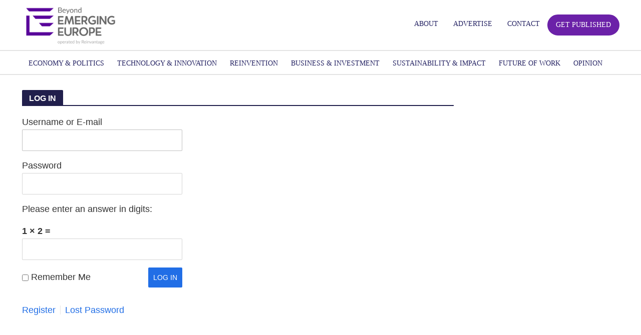

--- FILE ---
content_type: text/html; charset=UTF-8
request_url: https://emerging-europe.com/login/?redirect_to=https%3A%2F%2Femerging-europe.com%2Fmultimedia%2Femerging-europe-talks-travel-with-mark-baker%2F
body_size: 19479
content:
<!DOCTYPE html>
<html lang="en-GB">
<head>
<meta charset="UTF-8">
<meta name="viewport" content="width=device-width,initial-scale=1.0">
<link rel="pingback" href="https://emerging-europe.com/xmlrpc.php">
<link rel="profile" href="https://gmpg.org/xfn/11" />
<!-- Global site tag (gtag.js) - Google Analytics -->
<script async src="https://www.googletagmanager.com/gtag/js?id=" type="3320e895896cea3554204770-text/javascript"></script>
<script type="3320e895896cea3554204770-text/javascript">
    window.dataLayer = window.dataLayer || [];
    function gtag() {
        dataLayer.push(arguments);
    }
    gtag('js', new Date());

    gtag('config', '', { 'anonymize_ip': false } );
</script>
<meta name='robots' content='index, follow, max-image-preview:large, max-snippet:-1, max-video-preview:-1' />

<!-- Google Tag Manager for WordPress by gtm4wp.com -->
<script data-cfasync="false" data-pagespeed-no-defer>
	var gtm4wp_datalayer_name = "dataLayer";
	var dataLayer = dataLayer || [];
</script>
<!-- End Google Tag Manager for WordPress by gtm4wp.com -->
	<!-- This site is optimized with the Yoast SEO plugin v26.7 - https://yoast.com/wordpress/plugins/seo/ -->
	<title>Log In - Emerging Europe</title>
	<link rel="canonical" href="https://emerging-europe.com/login/" />
	<meta property="og:locale" content="en_GB" />
	<meta property="og:type" content="article" />
	<meta property="og:title" content="Log In - Emerging Europe" />
	<meta property="og:description" content="Log In Username or E-mail Password Please enter an answer in digits:thirteen &#8722; five = Remember Me Register Lost Password" />
	<meta property="og:url" content="https://emerging-europe.com/login/" />
	<meta property="og:site_name" content="Emerging Europe" />
	<meta property="article:modified_time" content="2023-01-10T18:42:34+00:00" />
	<meta name="twitter:card" content="summary_large_image" />
	<script type="application/ld+json" class="yoast-schema-graph">{"@context":"https://schema.org","@graph":[{"@type":"WebPage","@id":"https://emerging-europe.com/login/","url":"https://emerging-europe.com/login/","name":"Log In - Emerging Europe","isPartOf":{"@id":"https://emerging-europe.com/#website"},"datePublished":"2015-02-20T12:43:41+00:00","dateModified":"2023-01-10T18:42:34+00:00","breadcrumb":{"@id":"https://emerging-europe.com/login/#breadcrumb"},"inLanguage":"en-GB","potentialAction":[{"@type":"ReadAction","target":["https://emerging-europe.com/login/"]}]},{"@type":"BreadcrumbList","@id":"https://emerging-europe.com/login/#breadcrumb","itemListElement":[{"@type":"ListItem","position":1,"name":"Strona główna","item":"https://emerging-europe.com/"},{"@type":"ListItem","position":2,"name":"Log In"}]},{"@type":"WebSite","@id":"https://emerging-europe.com/#website","url":"https://emerging-europe.com/","name":"Emerging Europe","description":"Innovation, Entrepreneurship, Sustainability","potentialAction":[{"@type":"SearchAction","target":{"@type":"EntryPoint","urlTemplate":"https://emerging-europe.com/?s={search_term_string}"},"query-input":{"@type":"PropertyValueSpecification","valueRequired":true,"valueName":"search_term_string"}}],"inLanguage":"en-GB"}]}</script>
	<!-- / Yoast SEO plugin. -->


<link rel='dns-prefetch' href='//js.hs-scripts.com' />
<link rel='dns-prefetch' href='//www.google.com' />
<link rel="alternate" title="oEmbed (JSON)" type="application/json+oembed" href="https://emerging-europe.com/wp-json/oembed/1.0/embed?url=https%3A%2F%2Femerging-europe.com%2Flogin%2F" />
<link rel="alternate" title="oEmbed (XML)" type="text/xml+oembed" href="https://emerging-europe.com/wp-json/oembed/1.0/embed?url=https%3A%2F%2Femerging-europe.com%2Flogin%2F&#038;format=xml" />
<style id='wp-img-auto-sizes-contain-inline-css' type='text/css'>
img:is([sizes=auto i],[sizes^="auto," i]){contain-intrinsic-size:3000px 1500px}
/*# sourceURL=wp-img-auto-sizes-contain-inline-css */
</style>
<link rel='stylesheet' id='dashicons-css' href='https://emerging-europe.com/wp-includes/css/dashicons.min.css?ver=51219c57d150369c0d9ffcce9f8fe7eb' type='text/css' media='all' />
<link rel='stylesheet' id='theme-my-login-css' href='https://emerging-europe.com/wp-content/plugins/theme-my-login/theme-my-login.css?ver=6.4.11' type='text/css' media='all' />
<style id='wp-emoji-styles-inline-css' type='text/css'>

	img.wp-smiley, img.emoji {
		display: inline !important;
		border: none !important;
		box-shadow: none !important;
		height: 1em !important;
		width: 1em !important;
		margin: 0 0.07em !important;
		vertical-align: -0.1em !important;
		background: none !important;
		padding: 0 !important;
	}
/*# sourceURL=wp-emoji-styles-inline-css */
</style>
<link rel='stylesheet' id='wp-block-library-css' href='https://emerging-europe.com/wp-includes/css/dist/block-library/style.min.css?ver=51219c57d150369c0d9ffcce9f8fe7eb' type='text/css' media='all' />
<style id='classic-theme-styles-inline-css' type='text/css'>
/*! This file is auto-generated */
.wp-block-button__link{color:#fff;background-color:#32373c;border-radius:9999px;box-shadow:none;text-decoration:none;padding:calc(.667em + 2px) calc(1.333em + 2px);font-size:1.125em}.wp-block-file__button{background:#32373c;color:#fff;text-decoration:none}
/*# sourceURL=/wp-includes/css/classic-themes.min.css */
</style>
<style id='global-styles-inline-css' type='text/css'>
:root{--wp--preset--aspect-ratio--square: 1;--wp--preset--aspect-ratio--4-3: 4/3;--wp--preset--aspect-ratio--3-4: 3/4;--wp--preset--aspect-ratio--3-2: 3/2;--wp--preset--aspect-ratio--2-3: 2/3;--wp--preset--aspect-ratio--16-9: 16/9;--wp--preset--aspect-ratio--9-16: 9/16;--wp--preset--color--black: #000000;--wp--preset--color--cyan-bluish-gray: #abb8c3;--wp--preset--color--white: #ffffff;--wp--preset--color--pale-pink: #f78da7;--wp--preset--color--vivid-red: #cf2e2e;--wp--preset--color--luminous-vivid-orange: #ff6900;--wp--preset--color--luminous-vivid-amber: #fcb900;--wp--preset--color--light-green-cyan: #7bdcb5;--wp--preset--color--vivid-green-cyan: #00d084;--wp--preset--color--pale-cyan-blue: #8ed1fc;--wp--preset--color--vivid-cyan-blue: #0693e3;--wp--preset--color--vivid-purple: #9b51e0;--wp--preset--color--herald-acc: #216ee6;--wp--preset--color--herald-meta: #999999;--wp--preset--color--herald-txt: #333333;--wp--preset--color--herald-bg: #ffffff;--wp--preset--color--herald-cat-27: #e6216e;--wp--preset--color--herald-cat-238: #203e7a;--wp--preset--color--herald-cat-1595: #103b70;--wp--preset--color--herald-cat-1114: #3465fc;--wp--preset--color--herald-cat-1453: #052341;--wp--preset--color--herald-cat-1135: #a4bafb;--wp--preset--color--herald-cat-493: #009900;--wp--preset--color--herald-cat-657: #1f3083;--wp--preset--color--herald-cat-455: #808180;--wp--preset--color--herald-cat-42: #317a0f;--wp--preset--color--herald-cat-210: #bc0000;--wp--preset--color--herald-cat-6488: #e6216e;--wp--preset--color--herald-cat-26: #dd0f92;--wp--preset--color--herald-cat-8502: #93c42b;--wp--preset--color--herald-cat-8155: #e6216e;--wp--preset--color--herald-cat-28216: #e6216e;--wp--preset--color--herald-cat-29466: #5e6a9e;--wp--preset--color--herald-cat-29467: #c10382;--wp--preset--gradient--vivid-cyan-blue-to-vivid-purple: linear-gradient(135deg,rgb(6,147,227) 0%,rgb(155,81,224) 100%);--wp--preset--gradient--light-green-cyan-to-vivid-green-cyan: linear-gradient(135deg,rgb(122,220,180) 0%,rgb(0,208,130) 100%);--wp--preset--gradient--luminous-vivid-amber-to-luminous-vivid-orange: linear-gradient(135deg,rgb(252,185,0) 0%,rgb(255,105,0) 100%);--wp--preset--gradient--luminous-vivid-orange-to-vivid-red: linear-gradient(135deg,rgb(255,105,0) 0%,rgb(207,46,46) 100%);--wp--preset--gradient--very-light-gray-to-cyan-bluish-gray: linear-gradient(135deg,rgb(238,238,238) 0%,rgb(169,184,195) 100%);--wp--preset--gradient--cool-to-warm-spectrum: linear-gradient(135deg,rgb(74,234,220) 0%,rgb(151,120,209) 20%,rgb(207,42,186) 40%,rgb(238,44,130) 60%,rgb(251,105,98) 80%,rgb(254,248,76) 100%);--wp--preset--gradient--blush-light-purple: linear-gradient(135deg,rgb(255,206,236) 0%,rgb(152,150,240) 100%);--wp--preset--gradient--blush-bordeaux: linear-gradient(135deg,rgb(254,205,165) 0%,rgb(254,45,45) 50%,rgb(107,0,62) 100%);--wp--preset--gradient--luminous-dusk: linear-gradient(135deg,rgb(255,203,112) 0%,rgb(199,81,192) 50%,rgb(65,88,208) 100%);--wp--preset--gradient--pale-ocean: linear-gradient(135deg,rgb(255,245,203) 0%,rgb(182,227,212) 50%,rgb(51,167,181) 100%);--wp--preset--gradient--electric-grass: linear-gradient(135deg,rgb(202,248,128) 0%,rgb(113,206,126) 100%);--wp--preset--gradient--midnight: linear-gradient(135deg,rgb(2,3,129) 0%,rgb(40,116,252) 100%);--wp--preset--font-size--small: 12.8px;--wp--preset--font-size--medium: 20px;--wp--preset--font-size--large: 22.4px;--wp--preset--font-size--x-large: 42px;--wp--preset--font-size--normal: 16px;--wp--preset--font-size--huge: 28.8px;--wp--preset--spacing--20: 0.44rem;--wp--preset--spacing--30: 0.67rem;--wp--preset--spacing--40: 1rem;--wp--preset--spacing--50: 1.5rem;--wp--preset--spacing--60: 2.25rem;--wp--preset--spacing--70: 3.38rem;--wp--preset--spacing--80: 5.06rem;--wp--preset--shadow--natural: 6px 6px 9px rgba(0, 0, 0, 0.2);--wp--preset--shadow--deep: 12px 12px 50px rgba(0, 0, 0, 0.4);--wp--preset--shadow--sharp: 6px 6px 0px rgba(0, 0, 0, 0.2);--wp--preset--shadow--outlined: 6px 6px 0px -3px rgb(255, 255, 255), 6px 6px rgb(0, 0, 0);--wp--preset--shadow--crisp: 6px 6px 0px rgb(0, 0, 0);}:where(.is-layout-flex){gap: 0.5em;}:where(.is-layout-grid){gap: 0.5em;}body .is-layout-flex{display: flex;}.is-layout-flex{flex-wrap: wrap;align-items: center;}.is-layout-flex > :is(*, div){margin: 0;}body .is-layout-grid{display: grid;}.is-layout-grid > :is(*, div){margin: 0;}:where(.wp-block-columns.is-layout-flex){gap: 2em;}:where(.wp-block-columns.is-layout-grid){gap: 2em;}:where(.wp-block-post-template.is-layout-flex){gap: 1.25em;}:where(.wp-block-post-template.is-layout-grid){gap: 1.25em;}.has-black-color{color: var(--wp--preset--color--black) !important;}.has-cyan-bluish-gray-color{color: var(--wp--preset--color--cyan-bluish-gray) !important;}.has-white-color{color: var(--wp--preset--color--white) !important;}.has-pale-pink-color{color: var(--wp--preset--color--pale-pink) !important;}.has-vivid-red-color{color: var(--wp--preset--color--vivid-red) !important;}.has-luminous-vivid-orange-color{color: var(--wp--preset--color--luminous-vivid-orange) !important;}.has-luminous-vivid-amber-color{color: var(--wp--preset--color--luminous-vivid-amber) !important;}.has-light-green-cyan-color{color: var(--wp--preset--color--light-green-cyan) !important;}.has-vivid-green-cyan-color{color: var(--wp--preset--color--vivid-green-cyan) !important;}.has-pale-cyan-blue-color{color: var(--wp--preset--color--pale-cyan-blue) !important;}.has-vivid-cyan-blue-color{color: var(--wp--preset--color--vivid-cyan-blue) !important;}.has-vivid-purple-color{color: var(--wp--preset--color--vivid-purple) !important;}.has-black-background-color{background-color: var(--wp--preset--color--black) !important;}.has-cyan-bluish-gray-background-color{background-color: var(--wp--preset--color--cyan-bluish-gray) !important;}.has-white-background-color{background-color: var(--wp--preset--color--white) !important;}.has-pale-pink-background-color{background-color: var(--wp--preset--color--pale-pink) !important;}.has-vivid-red-background-color{background-color: var(--wp--preset--color--vivid-red) !important;}.has-luminous-vivid-orange-background-color{background-color: var(--wp--preset--color--luminous-vivid-orange) !important;}.has-luminous-vivid-amber-background-color{background-color: var(--wp--preset--color--luminous-vivid-amber) !important;}.has-light-green-cyan-background-color{background-color: var(--wp--preset--color--light-green-cyan) !important;}.has-vivid-green-cyan-background-color{background-color: var(--wp--preset--color--vivid-green-cyan) !important;}.has-pale-cyan-blue-background-color{background-color: var(--wp--preset--color--pale-cyan-blue) !important;}.has-vivid-cyan-blue-background-color{background-color: var(--wp--preset--color--vivid-cyan-blue) !important;}.has-vivid-purple-background-color{background-color: var(--wp--preset--color--vivid-purple) !important;}.has-black-border-color{border-color: var(--wp--preset--color--black) !important;}.has-cyan-bluish-gray-border-color{border-color: var(--wp--preset--color--cyan-bluish-gray) !important;}.has-white-border-color{border-color: var(--wp--preset--color--white) !important;}.has-pale-pink-border-color{border-color: var(--wp--preset--color--pale-pink) !important;}.has-vivid-red-border-color{border-color: var(--wp--preset--color--vivid-red) !important;}.has-luminous-vivid-orange-border-color{border-color: var(--wp--preset--color--luminous-vivid-orange) !important;}.has-luminous-vivid-amber-border-color{border-color: var(--wp--preset--color--luminous-vivid-amber) !important;}.has-light-green-cyan-border-color{border-color: var(--wp--preset--color--light-green-cyan) !important;}.has-vivid-green-cyan-border-color{border-color: var(--wp--preset--color--vivid-green-cyan) !important;}.has-pale-cyan-blue-border-color{border-color: var(--wp--preset--color--pale-cyan-blue) !important;}.has-vivid-cyan-blue-border-color{border-color: var(--wp--preset--color--vivid-cyan-blue) !important;}.has-vivid-purple-border-color{border-color: var(--wp--preset--color--vivid-purple) !important;}.has-vivid-cyan-blue-to-vivid-purple-gradient-background{background: var(--wp--preset--gradient--vivid-cyan-blue-to-vivid-purple) !important;}.has-light-green-cyan-to-vivid-green-cyan-gradient-background{background: var(--wp--preset--gradient--light-green-cyan-to-vivid-green-cyan) !important;}.has-luminous-vivid-amber-to-luminous-vivid-orange-gradient-background{background: var(--wp--preset--gradient--luminous-vivid-amber-to-luminous-vivid-orange) !important;}.has-luminous-vivid-orange-to-vivid-red-gradient-background{background: var(--wp--preset--gradient--luminous-vivid-orange-to-vivid-red) !important;}.has-very-light-gray-to-cyan-bluish-gray-gradient-background{background: var(--wp--preset--gradient--very-light-gray-to-cyan-bluish-gray) !important;}.has-cool-to-warm-spectrum-gradient-background{background: var(--wp--preset--gradient--cool-to-warm-spectrum) !important;}.has-blush-light-purple-gradient-background{background: var(--wp--preset--gradient--blush-light-purple) !important;}.has-blush-bordeaux-gradient-background{background: var(--wp--preset--gradient--blush-bordeaux) !important;}.has-luminous-dusk-gradient-background{background: var(--wp--preset--gradient--luminous-dusk) !important;}.has-pale-ocean-gradient-background{background: var(--wp--preset--gradient--pale-ocean) !important;}.has-electric-grass-gradient-background{background: var(--wp--preset--gradient--electric-grass) !important;}.has-midnight-gradient-background{background: var(--wp--preset--gradient--midnight) !important;}.has-small-font-size{font-size: var(--wp--preset--font-size--small) !important;}.has-medium-font-size{font-size: var(--wp--preset--font-size--medium) !important;}.has-large-font-size{font-size: var(--wp--preset--font-size--large) !important;}.has-x-large-font-size{font-size: var(--wp--preset--font-size--x-large) !important;}
:where(.wp-block-post-template.is-layout-flex){gap: 1.25em;}:where(.wp-block-post-template.is-layout-grid){gap: 1.25em;}
:where(.wp-block-term-template.is-layout-flex){gap: 1.25em;}:where(.wp-block-term-template.is-layout-grid){gap: 1.25em;}
:where(.wp-block-columns.is-layout-flex){gap: 2em;}:where(.wp-block-columns.is-layout-grid){gap: 2em;}
:root :where(.wp-block-pullquote){font-size: 1.5em;line-height: 1.6;}
/*# sourceURL=global-styles-inline-css */
</style>
<link rel='stylesheet' id='contact-form-7-css' href='https://emerging-europe.com/wp-content/plugins/contact-form-7/includes/css/styles.css?ver=6.1.4' type='text/css' media='all' />
<link rel='stylesheet' id='gdpr-css' href='https://emerging-europe.com/wp-content/plugins/gdpr/dist/css/public.css?ver=2.1.2' type='text/css' media='all' />
<link rel='stylesheet' id='mks_shortcodes_simple_line_icons-css' href='https://emerging-europe.com/wp-content/plugins/meks-flexible-shortcodes/css/simple-line/simple-line-icons.css?ver=1.3.8' type='text/css' media='screen' />
<link rel='stylesheet' id='mks_shortcodes_css-css' href='https://emerging-europe.com/wp-content/plugins/meks-flexible-shortcodes/css/style.css?ver=1.3.8' type='text/css' media='screen' />
<link rel='stylesheet' id='dlm-frontend-css' href='https://emerging-europe.com/wp-content/plugins/download-monitor/assets/css/frontend.css?ver=51219c57d150369c0d9ffcce9f8fe7eb' type='text/css' media='all' />
<link rel='stylesheet' id='herald-main-css' href='https://emerging-europe.com/wp-content/themes/herald/assets/css/min.css?ver=2.6.2' type='text/css' media='all' />
<style id='herald-main-inline-css' type='text/css'>
h1, .h1, .herald-no-sid .herald-posts .h2{ font-size: 4.0rem; }h2, .h2, .herald-no-sid .herald-posts .h3{ font-size: 3.3rem; }h3, .h3, .herald-no-sid .herald-posts .h4 { font-size: 2.8rem; }h4, .h4, .herald-no-sid .herald-posts .h5 { font-size: 2.3rem; }h5, .h5, .herald-no-sid .herald-posts .h6 { font-size: 1.9rem; }h6, .h6, .herald-no-sid .herald-posts .h7 { font-size: 1.6rem; }.h7 {font-size: 1.4rem;}.herald-entry-content, .herald-sidebar{font-size: 1.6rem;}.entry-content .entry-headline{font-size: 1.9rem;}body{font-size: 1.6rem;}.widget{font-size: 1.5rem;}.herald-menu{font-size: 1.4rem;}.herald-mod-title .herald-mod-h, .herald-sidebar .widget-title{font-size: 1.6rem;}.entry-meta .meta-item, .entry-meta a, .entry-meta span{font-size: 1.4rem;}.entry-meta.meta-small .meta-item, .entry-meta.meta-small a, .entry-meta.meta-small span{font-size: 1.3rem;}.herald-site-header .header-top,.header-top .herald-in-popup,.header-top .herald-menu ul {background: #ffffff;color: #262464;}.header-top a {color: #262464;}.header-top a:hover,.header-top .herald-menu li:hover > a{color: #216ee6;}.header-top .herald-menu-popup:hover > span,.header-top .herald-menu-popup-search span:hover,.header-top .herald-menu-popup-search.herald-search-active{color: #216ee6;}#wp-calendar tbody td a{background: #216ee6;color:#FFF;}.header-top .herald-login #loginform label,.header-top .herald-login p,.header-top a.btn-logout {color: #216ee6;}.header-top .herald-login #loginform input {color: #ffffff;}.header-top .herald-login .herald-registration-link:after {background: rgba(33,110,230,0.25);}.header-top .herald-login #loginform input[type=submit],.header-top .herald-in-popup .btn-logout {background-color: #216ee6;color: #ffffff;}.header-top a.btn-logout:hover{color: #ffffff;}.header-middle{background-color: #ffffff;color: #262464;}.header-middle a{color: #262464;}.header-middle.herald-header-wraper,.header-middle .col-lg-12{height: 100px;}.header-middle .site-title img{max-height: 100px;}.header-middle .sub-menu{background-color: #262464;}.header-middle .sub-menu a,.header-middle .herald-search-submit:hover,.header-middle li.herald-mega-menu .col-lg-3 a:hover,.header-middle li.herald-mega-menu .col-lg-3 a:hover:after{color: #216ee6;}.header-middle .herald-menu li:hover > a,.header-middle .herald-menu-popup-search:hover > span,.header-middle .herald-cart-icon:hover > a{color: #216ee6;background-color: #262464;}.header-middle .current-menu-parent a,.header-middle .current-menu-ancestor a,.header-middle .current_page_item > a,.header-middle .current-menu-item > a{background-color: rgba(38,36,100,0.2); }.header-middle .sub-menu > li > a,.header-middle .herald-search-submit,.header-middle li.herald-mega-menu .col-lg-3 a{color: rgba(33,110,230,0.7); }.header-middle .sub-menu > li:hover > a{color: #216ee6; }.header-middle .herald-in-popup{background-color: #262464;}.header-middle .herald-menu-popup a{color: #216ee6;}.header-middle .herald-in-popup{background-color: #262464;}.header-middle .herald-search-input{color: #216ee6;}.header-middle .herald-menu-popup a{color: #216ee6;}.header-middle .herald-menu-popup > span,.header-middle .herald-search-active > span{color: #262464;}.header-middle .herald-menu-popup:hover > span,.header-middle .herald-search-active > span{background-color: #262464;color: #216ee6;}.header-middle .herald-login #loginform label,.header-middle .herald-login #loginform input,.header-middle .herald-login p,.header-middle a.btn-logout,.header-middle .herald-login .herald-registration-link:hover,.header-middle .herald-login .herald-lost-password-link:hover {color: #216ee6;}.header-middle .herald-login .herald-registration-link:after {background: rgba(33,110,230,0.15);}.header-middle .herald-login a,.header-middle .herald-username a {color: #216ee6;}.header-middle .herald-login a:hover,.header-middle .herald-login .herald-registration-link,.header-middle .herald-login .herald-lost-password-link {color: #ffffff;}.header-middle .herald-login #loginform input[type=submit],.header-middle .herald-in-popup .btn-logout {background-color: #ffffff;color: #262464;}.header-middle a.btn-logout:hover{color: #262464;}.header-bottom{background: #ffffff;color: #262464;}.header-bottom a,.header-bottom .herald-site-header .herald-search-submit{color: #262464;}.header-bottom a:hover{color: #ffffff;}.header-bottom a:hover,.header-bottom .herald-menu li:hover > a,.header-bottom li.herald-mega-menu .col-lg-3 a:hover:after{color: #ffffff;}.header-bottom .herald-menu li:hover > a,.header-bottom .herald-menu-popup-search:hover > span,.header-bottom .herald-cart-icon:hover > a {color: #ffffff;background-color: #262464;}.header-bottom .current-menu-parent a,.header-bottom .current-menu-ancestor a,.header-bottom .current_page_item > a,.header-bottom .current-menu-item > a {background-color: rgba(38,36,100,0.2); }.header-bottom .sub-menu{background-color: #262464;}.header-bottom .herald-menu li.herald-mega-menu .col-lg-3 a,.header-bottom .sub-menu > li > a,.header-bottom .herald-search-submit{color: rgba(255,255,255,0.7); }.header-bottom .herald-menu li.herald-mega-menu .col-lg-3 a:hover,.header-bottom .sub-menu > li:hover > a{color: #ffffff; }.header-bottom .sub-menu > li > a,.header-bottom .herald-search-submit{color: rgba(255,255,255,0.7); }.header-bottom .sub-menu > li:hover > a{color: #ffffff; }.header-bottom .herald-in-popup {background-color: #262464;}.header-bottom .herald-menu-popup a {color: #ffffff;}.header-bottom .herald-in-popup,.header-bottom .herald-search-input {background-color: #262464;}.header-bottom .herald-menu-popup a,.header-bottom .herald-search-input{color: #ffffff;}.header-bottom .herald-menu-popup > span,.header-bottom .herald-search-active > span{color: #262464;}.header-bottom .herald-menu-popup:hover > span,.header-bottom .herald-search-active > span{background-color: #262464;color: #ffffff;}.header-bottom .herald-login #loginform label,.header-bottom .herald-login #loginform input,.header-bottom .herald-login p,.header-bottom a.btn-logout,.header-bottom .herald-login .herald-registration-link:hover,.header-bottom .herald-login .herald-lost-password-link:hover,.herald-responsive-header .herald-login #loginform label,.herald-responsive-header .herald-login #loginform input,.herald-responsive-header .herald-login p,.herald-responsive-header a.btn-logout,.herald-responsive-header .herald-login .herald-registration-link:hover,.herald-responsive-header .herald-login .herald-lost-password-link:hover {color: #ffffff;}.header-bottom .herald-login .herald-registration-link:after,.herald-responsive-header .herald-login .herald-registration-link:after {background: rgba(255,255,255,0.15);}.header-bottom .herald-login a,.herald-responsive-header .herald-login a {color: #ffffff;}.header-bottom .herald-login a:hover,.header-bottom .herald-login .herald-registration-link,.header-bottom .herald-login .herald-lost-password-link,.herald-responsive-header .herald-login a:hover,.herald-responsive-header .herald-login .herald-registration-link,.herald-responsive-header .herald-login .herald-lost-password-link {color: #ffffff;}.header-bottom .herald-login #loginform input[type=submit],.herald-responsive-header .herald-login #loginform input[type=submit],.header-bottom .herald-in-popup .btn-logout,.herald-responsive-header .herald-in-popup .btn-logout {background-color: #ffffff;color: #262464;}.header-bottom a.btn-logout:hover,.herald-responsive-header a.btn-logout:hover {color: #262464;}.herald-header-sticky{background: #ffffff;color: #211f4c;}.herald-header-sticky a{color: #211f4c;}.herald-header-sticky .herald-menu li:hover > a{color: #ffffff;background-color: #211f4c;}.herald-header-sticky .sub-menu{background-color: #211f4c;}.herald-header-sticky .sub-menu a{color: #ffffff;}.herald-header-sticky .sub-menu > li:hover > a{color: #ffffff;}.herald-header-sticky .herald-in-popup,.herald-header-sticky .herald-search-input {background-color: #211f4c;}.herald-header-sticky .herald-menu-popup a{color: #ffffff;}.herald-header-sticky .herald-menu-popup > span,.herald-header-sticky .herald-search-active > span{color: #211f4c;}.herald-header-sticky .herald-menu-popup:hover > span,.herald-header-sticky .herald-search-active > span{background-color: #211f4c;color: #ffffff;}.herald-header-sticky .herald-search-input,.herald-header-sticky .herald-search-submit{color: #ffffff;}.herald-header-sticky .herald-menu li:hover > a,.herald-header-sticky .herald-menu-popup-search:hover > span,.herald-header-sticky .herald-cart-icon:hover a {color: #ffffff;background-color: #211f4c;}.herald-header-sticky .herald-login #loginform label,.herald-header-sticky .herald-login #loginform input,.herald-header-sticky .herald-login p,.herald-header-sticky a.btn-logout,.herald-header-sticky .herald-login .herald-registration-link:hover,.herald-header-sticky .herald-login .herald-lost-password-link:hover {color: #ffffff;}.herald-header-sticky .herald-login .herald-registration-link:after {background: rgba(255,255,255,0.15);}.herald-header-sticky .herald-login a {color: #ffffff;}.herald-header-sticky .herald-login a:hover,.herald-header-sticky .herald-login .herald-registration-link,.herald-header-sticky .herald-login .herald-lost-password-link {color: #ffffff;}.herald-header-sticky .herald-login #loginform input[type=submit],.herald-header-sticky .herald-in-popup .btn-logout {background-color: #ffffff;color: #211f4c;}.herald-header-sticky a.btn-logout:hover{color: #211f4c;}.header-trending{background: #eeeeee;color: #666666;}.header-trending a{color: #666666;}.header-trending a:hover{color: #111111;}.header-bottom{ border-top: 1px solid rgba(38,36,100,0.15);}.header-bottom{ border-bottom: 1px solid rgba(38,36,100,0.15);}body { background-color: #ffffff;color: #333333;font-family: Georgia, serif;font-weight: 400;}.herald-site-content{background-color:#ffffff;}h1, h2, h3, h4, h5, h6,.h1, .h2, .h3, .h4, .h5, .h6, .h7,.wp-block-cover .wp-block-cover-image-text, .wp-block-cover .wp-block-cover-text, .wp-block-cover h2, .wp-block-cover-image .wp-block-cover-image-text, .wp-block-cover-image .wp-block-cover-text, .wp-block-cover-image h2{font-family: Georgia, serif;font-weight: 700;}.header-middle .herald-menu,.header-bottom .herald-menu,.herald-header-sticky .herald-menu,.herald-mobile-nav{font-family: Georgia, serif;font-weight: ;}.herald-menu li.herald-mega-menu .herald-ovrld .meta-category a{font-family: Georgia, serif;font-weight: 400;}.herald-entry-content blockquote p{color: #216ee6;}pre {background: rgba(51,51,51,0.06);border: 1px solid rgba(51,51,51,0.2);}thead {background: rgba(51,51,51,0.06);}a,.entry-title a:hover,.herald-menu .sub-menu li .meta-category a{color: #216ee6;}.entry-meta-wrapper .entry-meta span:before,.entry-meta-wrapper .entry-meta a:before,.entry-meta-wrapper .entry-meta .meta-item:before,.entry-meta-wrapper .entry-meta div,li.herald-mega-menu .sub-menu .entry-title a,.entry-meta-wrapper .herald-author-twitter{color: #333333;}.herald-mod-title h1,.herald-mod-title h2,.herald-mod-title h4{color: #ffffff;}.herald-mod-head:after,.herald-mod-title .herald-color,.widget-title:after,.widget-title span{color: #ffffff;background-color: #262464;}.herald-mod-title .herald-color a{color: #ffffff;}.herald-ovrld .meta-category a,.herald-fa-wrapper .meta-category a{background-color: #216ee6;}.meta-tags a,.widget_tag_cloud a,.herald-share-meta:after,.wp-block-tag-cloud a{background: rgba(38,36,100,0.1);}h1, h2, h3, h4, h5, h6,.entry-title a {color: #262464;}.herald-pagination .page-numbers,.herald-mod-subnav a,.herald-mod-actions a,.herald-slider-controls div,.meta-tags a,.widget.widget_tag_cloud a,.herald-sidebar .mks_autor_link_wrap a,.herald-sidebar .meks-instagram-follow-link a,.mks_themeforest_widget .mks_read_more a,.herald-read-more,.wp-block-tag-cloud a{color: #333333;}.widget.widget_tag_cloud a:hover,.entry-content .meta-tags a:hover,.wp-block-tag-cloud a:hover{background-color: #216ee6;color: #FFF;}.herald-pagination .prev.page-numbers,.herald-pagination .next.page-numbers,.herald-pagination .prev.page-numbers:hover,.herald-pagination .next.page-numbers:hover,.herald-pagination .page-numbers.current,.herald-pagination .page-numbers.current:hover,.herald-next a,.herald-pagination .herald-next a:hover,.herald-prev a,.herald-pagination .herald-prev a:hover,.herald-load-more a,.herald-load-more a:hover,.entry-content .herald-search-submit,.herald-mod-desc .herald-search-submit,.wpcf7-submit,body div.wpforms-container-full .wpforms-form input[type=submit], body div.wpforms-container-full .wpforms-form button[type=submit], body div.wpforms-container-full .wpforms-form .wpforms-page-button {background-color:#216ee6;color: #FFF;}.herald-pagination .page-numbers:hover{background-color: rgba(51,51,51,0.1);}.widget a,.recentcomments a,.widget a:hover,.herald-sticky-next a:hover,.herald-sticky-prev a:hover,.herald-mod-subnav a:hover,.herald-mod-actions a:hover,.herald-slider-controls div:hover,.meta-tags a:hover,.widget_tag_cloud a:hover,.mks_autor_link_wrap a:hover,.meks-instagram-follow-link a:hover,.mks_themeforest_widget .mks_read_more a:hover,.herald-read-more:hover,.widget .entry-title a:hover,li.herald-mega-menu .sub-menu .entry-title a:hover,.entry-meta-wrapper .meta-item:hover a,.entry-meta-wrapper .meta-item:hover a:before,.entry-meta-wrapper .herald-share:hover > span,.entry-meta-wrapper .herald-author-name:hover,.entry-meta-wrapper .herald-author-twitter:hover,.entry-meta-wrapper .herald-author-twitter:hover:before{color:#216ee6;}.widget ul li a,.widget .entry-title a,.herald-author-name,.entry-meta-wrapper .meta-item,.entry-meta-wrapper .meta-item span,.entry-meta-wrapper .meta-item a,.herald-mod-actions a{color: #333333;}.widget li:before{background: rgba(51,51,51,0.3);}.widget_categories .count{background: #216ee6;color: #FFF;}input[type="submit"],button[type="submit"],body div.wpforms-container-full .wpforms-form input[type=submit]:hover, body div.wpforms-container-full .wpforms-form button[type=submit]:hover, body div.wpforms-container-full .wpforms-form .wpforms-page-button:hover,.spinner > div{background-color: #216ee6;}.herald-mod-actions a:hover,.comment-body .edit-link a,.herald-breadcrumbs a:hover{color:#216ee6;}.herald-header-wraper .herald-soc-nav a:hover,.meta-tags span,li.herald-mega-menu .herald-ovrld .entry-title a,li.herald-mega-menu .herald-ovrld .entry-title a:hover,.herald-ovrld .entry-meta .herald-reviews i:before{color: #FFF;}.entry-meta .meta-item, .entry-meta span, .entry-meta a,.meta-category span,.post-date,.recentcomments,.rss-date,.comment-metadata a,.entry-meta a:hover,.herald-menu li.herald-mega-menu .col-lg-3 a:after,.herald-breadcrumbs,.herald-breadcrumbs a,.entry-meta .herald-reviews i:before{color: #999999;}.herald-lay-a .herald-lay-over{background: #ffffff;}.herald-pagination a:hover,input[type="submit"]:hover,button[type="submit"]:hover,.entry-content .herald-search-submit:hover,.wpcf7-submit:hover,.herald-fa-wrapper .meta-category a:hover,.herald-ovrld .meta-category a:hover,.herald-mod-desc .herald-search-submit:hover,.herald-single-sticky .herald-share .meks_ess a:hover,body div.wpforms-container-full .wpforms-form input[type=submit]:hover, body div.wpforms-container-full .wpforms-form button[type=submit]:hover, body div.wpforms-container-full .wpforms-form .wpforms-page-button:hover{cursor: pointer;text-decoration: none;background-image: -moz-linear-gradient(left,rgba(0,0,0,0.1) 0%,rgba(0,0,0,0.1) 100%);background-image: -webkit-gradient(linear,left top,right top,color-stop(0%,rgba(0,0,0,0.1)),color-stop(100%,rgba(0,0,0,0.1)));background-image: -webkit-linear-gradient(left,rgba(0,0,0,0.1) 0%,rgba(0,0,0,0.1) 100%);background-image: -o-linear-gradient(left,rgba(0,0,0,0.1) 0%,rgba(0,0,0,0.1) 100%);background-image: -ms-linear-gradient(left,rgba(0,0,0,0.1) 0%,rgba(0,0,0,0.1) 100%);background-image: linear-gradient(to right,rgba(0,0,0,0.1) 0%,rgba(0,0,0,0.1) 100%);}.herald-sticky-next a,.herald-sticky-prev a{color: #333333;}.herald-sticky-prev a:before,.herald-sticky-next a:before,.herald-comment-action,.meta-tags span,.herald-entry-content .herald-link-pages a{background: #333333;}.herald-sticky-prev a:hover:before,.herald-sticky-next a:hover:before,.herald-comment-action:hover,div.mejs-controls .mejs-time-rail .mejs-time-current,.herald-entry-content .herald-link-pages a:hover{background: #216ee6;} .herald-site-footer{background: #ffffff;color: #636363;}.herald-site-footer .widget-title span{color: #636363;background: transparent;}.herald-site-footer .widget-title:before{background:#636363;}.herald-site-footer .widget-title:after,.herald-site-footer .widget_tag_cloud a{background: rgba(99,99,99,0.1);}.herald-site-footer .widget li:before{background: rgba(99,99,99,0.3);}.herald-site-footer a,.herald-site-footer .widget a:hover,.herald-site-footer .widget .meta-category a,.herald-site-footer .herald-slider-controls .owl-prev:hover,.herald-site-footer .herald-slider-controls .owl-next:hover,.herald-site-footer .herald-slider-controls .herald-mod-actions:hover{color: #6b21a8;}.herald-site-footer .widget a,.herald-site-footer .mks_author_widget h3{color: #636363;}.herald-site-footer .entry-meta .meta-item, .herald-site-footer .entry-meta span, .herald-site-footer .entry-meta a, .herald-site-footer .meta-category span, .herald-site-footer .post-date, .herald-site-footer .recentcomments, .herald-site-footer .rss-date, .herald-site-footer .comment-metadata a{color: #ffffff;}.herald-site-footer .mks_author_widget .mks_autor_link_wrap a, .herald-site-footer.mks_read_more a, .herald-site-footer .herald-read-more,.herald-site-footer .herald-slider-controls .owl-prev, .herald-site-footer .herald-slider-controls .owl-next, .herald-site-footer .herald-mod-wrap .herald-mod-actions a{border-color: rgba(99,99,99,0.2);}.herald-site-footer .mks_author_widget .mks_autor_link_wrap a:hover, .herald-site-footer.mks_read_more a:hover, .herald-site-footer .herald-read-more:hover,.herald-site-footer .herald-slider-controls .owl-prev:hover, .herald-site-footer .herald-slider-controls .owl-next:hover, .herald-site-footer .herald-mod-wrap .herald-mod-actions a:hover{border-color: rgba(107,33,168,0.5);}.herald-site-footer .widget_search .herald-search-input{color: #ffffff;}.herald-site-footer .widget_tag_cloud a:hover{background:#6b21a8;color:#FFF;}.footer-bottom a{color:#636363;}.footer-bottom a:hover,.footer-bottom .herald-copyright a{color:#6b21a8;}.footer-bottom .herald-menu li:hover > a{color: #6b21a8;}.footer-bottom .sub-menu{background-color: rgba(0,0,0,0.5);} .herald-pagination{border-top: 1px solid rgba(38,36,100,0.1);}.entry-content a:hover,.comment-respond a:hover,.comment-reply-link:hover{border-bottom: 2px solid #216ee6;}.footer-bottom .herald-copyright a:hover{border-bottom: 2px solid #6b21a8;}.herald-slider-controls .owl-prev,.herald-slider-controls .owl-next,.herald-mod-wrap .herald-mod-actions a{border: 1px solid rgba(51,51,51,0.2);}.herald-slider-controls .owl-prev:hover,.herald-slider-controls .owl-next:hover,.herald-mod-wrap .herald-mod-actions a:hover,.herald-author .herald-socials-actions .herald-mod-actions a:hover {border-color: rgba(33,110,230,0.5);}#wp-calendar thead th,#wp-calendar tbody td,#wp-calendar tbody td:last-child{border: 1px solid rgba(51,51,51,0.1);}.herald-link-pages{border-bottom: 1px solid rgba(51,51,51,0.1);}.herald-lay-h:after,.herald-site-content .herald-related .herald-lay-h:after,.herald-lay-e:after,.herald-site-content .herald-related .herald-lay-e:after,.herald-lay-j:after,.herald-site-content .herald-related .herald-lay-j:after,.herald-lay-l:after,.herald-site-content .herald-related .herald-lay-l:after {background-color: rgba(51,51,51,0.1);}.wp-block-button__link,.wp-block-search__button{background: #216ee6;}.wp-block-search__button{color: #ffffff;}input[type="text"],input[type="search"],input[type="email"], input[type="url"], input[type="tel"], input[type="number"], input[type="date"], input[type="password"], select, textarea,.herald-single-sticky,td,th,table,.mks_author_widget .mks_autor_link_wrap a,.widget .meks-instagram-follow-link a,.mks_read_more a,.herald-read-more{border-color: rgba(51,51,51,0.2);}.entry-content .herald-search-input,.herald-fake-button,input[type="text"]:focus, input[type="email"]:focus, input[type="url"]:focus, input[type="tel"]:focus, input[type="number"]:focus, input[type="date"]:focus, input[type="password"]:focus, textarea:focus{border-color: rgba(51,51,51,0.3);}.mks_author_widget .mks_autor_link_wrap a:hover,.widget .meks-instagram-follow-link a:hover,.mks_read_more a:hover,.herald-read-more:hover{border-color: rgba(33,110,230,0.5);}.comment-form,.herald-gray-area,.entry-content .herald-search-form,.herald-mod-desc .herald-search-form{background-color: rgba(51,51,51,0.06);border: 1px solid rgba(51,51,51,0.15);}.herald-boxed .herald-breadcrumbs{background-color: rgba(51,51,51,0.06);}.herald-breadcrumbs{border-color: rgba(51,51,51,0.15);}.single .herald-entry-content .herald-da,.archive .herald-posts .herald-da{border-top: 1px solid rgba(51,51,51,0.15);}.archive .herald-posts .herald-da{border-bottom: 1px solid rgba(51,51,51,0.15);}li.comment .comment-body:after{background-color: rgba(51,51,51,0.06);}.herald-pf-invert .entry-title a:hover .herald-format-icon{background: #216ee6;}.herald-responsive-header{ box-shadow: 1px 0 0 1px rgba(38,36,100,0.15);}.herald-responsive-header,.herald-mobile-nav,.herald-responsive-header .herald-menu-popup-search .fa{color: #262464;background: #ffffff;}.herald-responsive-header a{color: #262464;}.herald-mobile-nav li a{color: #262464;}.herald-mobile-nav li a,.herald-mobile-nav .herald-mega-menu.herald-mega-menu-classic>.sub-menu>li>a{border-bottom: 1px solid rgba(38,36,100,0.15);}.herald-mobile-nav{border-right: 1px solid rgba(38,36,100,0.15);}.herald-mobile-nav li a:hover{color: #fff;background-color: #216ee6;}.herald-menu-toggler{color: #262464;border-color: rgba(38,36,100,0.15);}.herald-goto-top{color: #ffffff;background-color: #262464;}.herald-goto-top:hover{background-color: #216ee6;}.herald-responsive-header .herald-menu-popup > span,.herald-responsive-header .herald-search-active > span{color: #262464;}.herald-responsive-header .herald-menu-popup-search .herald-in-popup{background: #ffffff;}.herald-responsive-header .herald-search-input,.herald-responsive-header .herald-menu-popup-search .herald-search-submit{color: #333333;}a.herald-cat-27 , .widget a.herald-cat-27{ color: #e6216e;}.herald-mod-head.herald-cat-27:after{ background:#e6216e; }.herald-mod-head.herald-cat-27 .herald-color { background:#e6216e; }.herald-ovrld .meta-category a.herald-cat-27{ background-color: #e6216e; color: #FFF;}.widget_categories .cat-item-27 .count { background-color: #e6216e;}.herald-fa-colored .herald-cat-27 .fa-post-thumbnail:before { background-color: #e6216e;}.herald-fa-wrapper .meta-category .herald-cat-27 { background-color: #e6216e;}.widget_categories .cat-item-27 a:hover { color: #e6216e;}.herald-site-footer .widget a.herald-cat-27 { color: #e6216e;}li.herald-mega-menu .sub-menu a.herald-cat-27 { color: #e6216e;}a.herald-cat-238 , .widget a.herald-cat-238{ color: #203e7a;}.herald-mod-head.herald-cat-238:after{ background:#203e7a; }.herald-mod-head.herald-cat-238 .herald-color { background:#203e7a; }.herald-ovrld .meta-category a.herald-cat-238{ background-color: #203e7a; color: #FFF;}.widget_categories .cat-item-238 .count { background-color: #203e7a;}.herald-fa-colored .herald-cat-238 .fa-post-thumbnail:before { background-color: #203e7a;}.herald-fa-wrapper .meta-category .herald-cat-238 { background-color: #203e7a;}.widget_categories .cat-item-238 a:hover { color: #203e7a;}.herald-site-footer .widget a.herald-cat-238 { color: #203e7a;}li.herald-mega-menu .sub-menu a.herald-cat-238 { color: #203e7a;}a.herald-cat-1595 , .widget a.herald-cat-1595{ color: #103b70;}.herald-mod-head.herald-cat-1595:after{ background:#103b70; }.herald-mod-head.herald-cat-1595 .herald-color { background:#103b70; }.herald-ovrld .meta-category a.herald-cat-1595{ background-color: #103b70; color: #FFF;}.widget_categories .cat-item-1595 .count { background-color: #103b70;}.herald-fa-colored .herald-cat-1595 .fa-post-thumbnail:before { background-color: #103b70;}.herald-fa-wrapper .meta-category .herald-cat-1595 { background-color: #103b70;}.widget_categories .cat-item-1595 a:hover { color: #103b70;}.herald-site-footer .widget a.herald-cat-1595 { color: #103b70;}li.herald-mega-menu .sub-menu a.herald-cat-1595 { color: #103b70;}a.herald-cat-1114 , .widget a.herald-cat-1114{ color: #3465fc;}.herald-mod-head.herald-cat-1114:after{ background:#3465fc; }.herald-mod-head.herald-cat-1114 .herald-color { background:#3465fc; }.herald-ovrld .meta-category a.herald-cat-1114{ background-color: #3465fc; color: #FFF;}.widget_categories .cat-item-1114 .count { background-color: #3465fc;}.herald-fa-colored .herald-cat-1114 .fa-post-thumbnail:before { background-color: #3465fc;}.herald-fa-wrapper .meta-category .herald-cat-1114 { background-color: #3465fc;}.widget_categories .cat-item-1114 a:hover { color: #3465fc;}.herald-site-footer .widget a.herald-cat-1114 { color: #3465fc;}li.herald-mega-menu .sub-menu a.herald-cat-1114 { color: #3465fc;}a.herald-cat-1453 , .widget a.herald-cat-1453{ color: #052341;}.herald-mod-head.herald-cat-1453:after{ background:#052341; }.herald-mod-head.herald-cat-1453 .herald-color { background:#052341; }.herald-ovrld .meta-category a.herald-cat-1453{ background-color: #052341; color: #FFF;}.widget_categories .cat-item-1453 .count { background-color: #052341;}.herald-fa-colored .herald-cat-1453 .fa-post-thumbnail:before { background-color: #052341;}.herald-fa-wrapper .meta-category .herald-cat-1453 { background-color: #052341;}.widget_categories .cat-item-1453 a:hover { color: #052341;}.herald-site-footer .widget a.herald-cat-1453 { color: #052341;}li.herald-mega-menu .sub-menu a.herald-cat-1453 { color: #052341;}a.herald-cat-1135 , .widget a.herald-cat-1135{ color: #a4bafb;}.herald-mod-head.herald-cat-1135:after{ background:#a4bafb; }.herald-mod-head.herald-cat-1135 .herald-color { background:#a4bafb; }.herald-ovrld .meta-category a.herald-cat-1135{ background-color: #a4bafb; color: #FFF;}.widget_categories .cat-item-1135 .count { background-color: #a4bafb;}.herald-fa-colored .herald-cat-1135 .fa-post-thumbnail:before { background-color: #a4bafb;}.herald-fa-wrapper .meta-category .herald-cat-1135 { background-color: #a4bafb;}.widget_categories .cat-item-1135 a:hover { color: #a4bafb;}.herald-site-footer .widget a.herald-cat-1135 { color: #a4bafb;}li.herald-mega-menu .sub-menu a.herald-cat-1135 { color: #a4bafb;}a.herald-cat-493 , .widget a.herald-cat-493{ color: #009900;}.herald-mod-head.herald-cat-493:after{ background:#009900; }.herald-mod-head.herald-cat-493 .herald-color { background:#009900; }.herald-ovrld .meta-category a.herald-cat-493{ background-color: #009900; color: #FFF;}.widget_categories .cat-item-493 .count { background-color: #009900;}.herald-fa-colored .herald-cat-493 .fa-post-thumbnail:before { background-color: #009900;}.herald-fa-wrapper .meta-category .herald-cat-493 { background-color: #009900;}.widget_categories .cat-item-493 a:hover { color: #009900;}.herald-site-footer .widget a.herald-cat-493 { color: #009900;}li.herald-mega-menu .sub-menu a.herald-cat-493 { color: #009900;}a.herald-cat-657 , .widget a.herald-cat-657{ color: #1f3083;}.herald-mod-head.herald-cat-657:after{ background:#1f3083; }.herald-mod-head.herald-cat-657 .herald-color { background:#1f3083; }.herald-ovrld .meta-category a.herald-cat-657{ background-color: #1f3083; color: #FFF;}.widget_categories .cat-item-657 .count { background-color: #1f3083;}.herald-fa-colored .herald-cat-657 .fa-post-thumbnail:before { background-color: #1f3083;}.herald-fa-wrapper .meta-category .herald-cat-657 { background-color: #1f3083;}.widget_categories .cat-item-657 a:hover { color: #1f3083;}.herald-site-footer .widget a.herald-cat-657 { color: #1f3083;}li.herald-mega-menu .sub-menu a.herald-cat-657 { color: #1f3083;}a.herald-cat-455 , .widget a.herald-cat-455{ color: #808180;}.herald-mod-head.herald-cat-455:after{ background:#808180; }.herald-mod-head.herald-cat-455 .herald-color { background:#808180; }.herald-ovrld .meta-category a.herald-cat-455{ background-color: #808180; color: #FFF;}.widget_categories .cat-item-455 .count { background-color: #808180;}.herald-fa-colored .herald-cat-455 .fa-post-thumbnail:before { background-color: #808180;}.herald-fa-wrapper .meta-category .herald-cat-455 { background-color: #808180;}.widget_categories .cat-item-455 a:hover { color: #808180;}.herald-site-footer .widget a.herald-cat-455 { color: #808180;}li.herald-mega-menu .sub-menu a.herald-cat-455 { color: #808180;}a.herald-cat-42 , .widget a.herald-cat-42{ color: #317a0f;}.herald-mod-head.herald-cat-42:after{ background:#317a0f; }.herald-mod-head.herald-cat-42 .herald-color { background:#317a0f; }.herald-ovrld .meta-category a.herald-cat-42{ background-color: #317a0f; color: #FFF;}.widget_categories .cat-item-42 .count { background-color: #317a0f;}.herald-fa-colored .herald-cat-42 .fa-post-thumbnail:before { background-color: #317a0f;}.herald-fa-wrapper .meta-category .herald-cat-42 { background-color: #317a0f;}.widget_categories .cat-item-42 a:hover { color: #317a0f;}.herald-site-footer .widget a.herald-cat-42 { color: #317a0f;}li.herald-mega-menu .sub-menu a.herald-cat-42 { color: #317a0f;}a.herald-cat-210 , .widget a.herald-cat-210{ color: #bc0000;}.herald-mod-head.herald-cat-210:after{ background:#bc0000; }.herald-mod-head.herald-cat-210 .herald-color { background:#bc0000; }.herald-ovrld .meta-category a.herald-cat-210{ background-color: #bc0000; color: #FFF;}.widget_categories .cat-item-210 .count { background-color: #bc0000;}.herald-fa-colored .herald-cat-210 .fa-post-thumbnail:before { background-color: #bc0000;}.herald-fa-wrapper .meta-category .herald-cat-210 { background-color: #bc0000;}.widget_categories .cat-item-210 a:hover { color: #bc0000;}.herald-site-footer .widget a.herald-cat-210 { color: #bc0000;}li.herald-mega-menu .sub-menu a.herald-cat-210 { color: #bc0000;}a.herald-cat-6488 , .widget a.herald-cat-6488{ color: #e6216e;}.herald-mod-head.herald-cat-6488:after{ background:#e6216e; }.herald-mod-head.herald-cat-6488 .herald-color { background:#e6216e; }.herald-ovrld .meta-category a.herald-cat-6488{ background-color: #e6216e; color: #FFF;}.widget_categories .cat-item-6488 .count { background-color: #e6216e;}.herald-fa-colored .herald-cat-6488 .fa-post-thumbnail:before { background-color: #e6216e;}.herald-fa-wrapper .meta-category .herald-cat-6488 { background-color: #e6216e;}.widget_categories .cat-item-6488 a:hover { color: #e6216e;}.herald-site-footer .widget a.herald-cat-6488 { color: #e6216e;}li.herald-mega-menu .sub-menu a.herald-cat-6488 { color: #e6216e;}a.herald-cat-26 , .widget a.herald-cat-26{ color: #dd0f92;}.herald-mod-head.herald-cat-26:after{ background:#dd0f92; }.herald-mod-head.herald-cat-26 .herald-color { background:#dd0f92; }.herald-ovrld .meta-category a.herald-cat-26{ background-color: #dd0f92; color: #FFF;}.widget_categories .cat-item-26 .count { background-color: #dd0f92;}.herald-fa-colored .herald-cat-26 .fa-post-thumbnail:before { background-color: #dd0f92;}.herald-fa-wrapper .meta-category .herald-cat-26 { background-color: #dd0f92;}.widget_categories .cat-item-26 a:hover { color: #dd0f92;}.herald-site-footer .widget a.herald-cat-26 { color: #dd0f92;}li.herald-mega-menu .sub-menu a.herald-cat-26 { color: #dd0f92;}a.herald-cat-8502 , .widget a.herald-cat-8502{ color: #93c42b;}.herald-mod-head.herald-cat-8502:after{ background:#93c42b; }.herald-mod-head.herald-cat-8502 .herald-color { background:#93c42b; }.herald-ovrld .meta-category a.herald-cat-8502{ background-color: #93c42b; color: #FFF;}.widget_categories .cat-item-8502 .count { background-color: #93c42b;}.herald-fa-colored .herald-cat-8502 .fa-post-thumbnail:before { background-color: #93c42b;}.herald-fa-wrapper .meta-category .herald-cat-8502 { background-color: #93c42b;}.widget_categories .cat-item-8502 a:hover { color: #93c42b;}.herald-site-footer .widget a.herald-cat-8502 { color: #93c42b;}li.herald-mega-menu .sub-menu a.herald-cat-8502 { color: #93c42b;}a.herald-cat-8155 , .widget a.herald-cat-8155{ color: #e6216e;}.herald-mod-head.herald-cat-8155:after{ background:#e6216e; }.herald-mod-head.herald-cat-8155 .herald-color { background:#e6216e; }.herald-ovrld .meta-category a.herald-cat-8155{ background-color: #e6216e; color: #FFF;}.widget_categories .cat-item-8155 .count { background-color: #e6216e;}.herald-fa-colored .herald-cat-8155 .fa-post-thumbnail:before { background-color: #e6216e;}.herald-fa-wrapper .meta-category .herald-cat-8155 { background-color: #e6216e;}.widget_categories .cat-item-8155 a:hover { color: #e6216e;}.herald-site-footer .widget a.herald-cat-8155 { color: #e6216e;}li.herald-mega-menu .sub-menu a.herald-cat-8155 { color: #e6216e;}a.herald-cat-28216 , .widget a.herald-cat-28216{ color: #e6216e;}.herald-mod-head.herald-cat-28216:after{ background:#e6216e; }.herald-mod-head.herald-cat-28216 .herald-color { background:#e6216e; }.herald-ovrld .meta-category a.herald-cat-28216{ background-color: #e6216e; color: #FFF;}.widget_categories .cat-item-28216 .count { background-color: #e6216e;}.herald-fa-colored .herald-cat-28216 .fa-post-thumbnail:before { background-color: #e6216e;}.herald-fa-wrapper .meta-category .herald-cat-28216 { background-color: #e6216e;}.widget_categories .cat-item-28216 a:hover { color: #e6216e;}.herald-site-footer .widget a.herald-cat-28216 { color: #e6216e;}li.herald-mega-menu .sub-menu a.herald-cat-28216 { color: #e6216e;}a.herald-cat-29466 , .widget a.herald-cat-29466{ color: #5e6a9e;}.herald-mod-head.herald-cat-29466:after{ background:#5e6a9e; }.herald-mod-head.herald-cat-29466 .herald-color { background:#5e6a9e; }.herald-ovrld .meta-category a.herald-cat-29466{ background-color: #5e6a9e; color: #FFF;}.widget_categories .cat-item-29466 .count { background-color: #5e6a9e;}.herald-fa-colored .herald-cat-29466 .fa-post-thumbnail:before { background-color: #5e6a9e;}.herald-fa-wrapper .meta-category .herald-cat-29466 { background-color: #5e6a9e;}.widget_categories .cat-item-29466 a:hover { color: #5e6a9e;}.herald-site-footer .widget a.herald-cat-29466 { color: #5e6a9e;}li.herald-mega-menu .sub-menu a.herald-cat-29466 { color: #5e6a9e;}a.herald-cat-29467 , .widget a.herald-cat-29467{ color: #c10382;}.herald-mod-head.herald-cat-29467:after{ background:#c10382; }.herald-mod-head.herald-cat-29467 .herald-color { background:#c10382; }.herald-ovrld .meta-category a.herald-cat-29467{ background-color: #c10382; color: #FFF;}.widget_categories .cat-item-29467 .count { background-color: #c10382;}.herald-fa-colored .herald-cat-29467 .fa-post-thumbnail:before { background-color: #c10382;}.herald-fa-wrapper .meta-category .herald-cat-29467 { background-color: #c10382;}.widget_categories .cat-item-29467 a:hover { color: #c10382;}.herald-site-footer .widget a.herald-cat-29467 { color: #c10382;}li.herald-mega-menu .sub-menu a.herald-cat-29467 { color: #c10382;}.site-title a{text-transform: none;}.site-description{text-transform: none;}.main-navigation{text-transform: uppercase;}.entry-title{text-transform: none;}.meta-category a{text-transform: uppercase;}.herald-mod-title{text-transform: uppercase;}.herald-sidebar .widget-title{text-transform: uppercase;}.herald-site-footer .widget-title{text-transform: uppercase;}.has-small-font-size{ font-size: 1.3rem;}.has-large-font-size{ font-size: 2.2rem;}.has-huge-font-size{ font-size: 2.9rem;}@media(min-width: 1025px){.has-small-font-size{ font-size: 1.3rem;}.has-normal-font-size{ font-size: 1.6rem;}.has-large-font-size{ font-size: 2.2rem;}.has-huge-font-size{ font-size: 2.9rem;}}.has-herald-acc-background-color{ background-color: #216ee6;}.has-herald-acc-color{ color: #216ee6;}.has-herald-meta-background-color{ background-color: #999999;}.has-herald-meta-color{ color: #999999;}.has-herald-txt-background-color{ background-color: #333333;}.has-herald-txt-color{ color: #333333;}.has-herald-bg-background-color{ background-color: #ffffff;}.has-herald-bg-color{ color: #ffffff;}.has-herald-cat-27-background-color{ background-color: #e6216e;}.has-herald-cat-27-color{ color: #e6216e;}.has-herald-cat-238-background-color{ background-color: #203e7a;}.has-herald-cat-238-color{ color: #203e7a;}.has-herald-cat-1595-background-color{ background-color: #103b70;}.has-herald-cat-1595-color{ color: #103b70;}.has-herald-cat-1114-background-color{ background-color: #3465fc;}.has-herald-cat-1114-color{ color: #3465fc;}.has-herald-cat-1453-background-color{ background-color: #052341;}.has-herald-cat-1453-color{ color: #052341;}.has-herald-cat-1135-background-color{ background-color: #a4bafb;}.has-herald-cat-1135-color{ color: #a4bafb;}.has-herald-cat-493-background-color{ background-color: #009900;}.has-herald-cat-493-color{ color: #009900;}.has-herald-cat-657-background-color{ background-color: #1f3083;}.has-herald-cat-657-color{ color: #1f3083;}.has-herald-cat-455-background-color{ background-color: #808180;}.has-herald-cat-455-color{ color: #808180;}.has-herald-cat-42-background-color{ background-color: #317a0f;}.has-herald-cat-42-color{ color: #317a0f;}.has-herald-cat-210-background-color{ background-color: #bc0000;}.has-herald-cat-210-color{ color: #bc0000;}.has-herald-cat-6488-background-color{ background-color: #e6216e;}.has-herald-cat-6488-color{ color: #e6216e;}.has-herald-cat-26-background-color{ background-color: #dd0f92;}.has-herald-cat-26-color{ color: #dd0f92;}.has-herald-cat-8502-background-color{ background-color: #93c42b;}.has-herald-cat-8502-color{ color: #93c42b;}.has-herald-cat-8155-background-color{ background-color: #e6216e;}.has-herald-cat-8155-color{ color: #e6216e;}.has-herald-cat-28216-background-color{ background-color: #e6216e;}.has-herald-cat-28216-color{ color: #e6216e;}.has-herald-cat-29466-background-color{ background-color: #5e6a9e;}.has-herald-cat-29466-color{ color: #5e6a9e;}.has-herald-cat-29467-background-color{ background-color: #c10382;}.has-herald-cat-29467-color{ color: #c10382;}.fa-post-thumbnail:before, .herald-ovrld .herald-post-thumbnail span:before, .herald-ovrld .herald-post-thumbnail a:before,.herald-ovrld:hover .herald-post-thumbnail-single span:before { opacity: 0.3; }.herald-fa-item:hover .fa-post-thumbnail:before, .herald-ovrld:hover .herald-post-thumbnail a:before, .herald-ovrld:hover .herald-post-thumbnail span:before{ opacity: 0.6; }@media only screen and (min-width: 1249px) {.herald-site-header .header-top,.header-middle,.header-bottom,.herald-header-sticky,.header-trending{ display:block !important;}.herald-responsive-header,.herald-mobile-nav{display:none !important;}.herald-mega-menu .sub-menu {display: block;}.header-mobile-da {display: none;}}
/*# sourceURL=herald-main-inline-css */
</style>
<link rel='stylesheet' id='meks-flickr-widget-css' href='https://emerging-europe.com/wp-content/plugins/meks-simple-flickr-widget/css/style.css?ver=1.3' type='text/css' media='all' />
<link rel='stylesheet' id='meks-author-widget-css' href='https://emerging-europe.com/wp-content/plugins/meks-smart-author-widget/css/style.css?ver=1.1.5' type='text/css' media='all' />
<link rel='stylesheet' id='meks-social-widget-css' href='https://emerging-europe.com/wp-content/plugins/meks-smart-social-widget/css/style.css?ver=1.6.5' type='text/css' media='all' />
<link rel='stylesheet' id='meks-themeforest-widget-css' href='https://emerging-europe.com/wp-content/plugins/meks-themeforest-smart-widget/css/style.css?ver=1.6' type='text/css' media='all' />
<link rel='stylesheet' id='newsletter-css' href='https://emerging-europe.com/wp-content/plugins/newsletter/style.css?ver=9.1.0' type='text/css' media='all' />
<link rel='stylesheet' id='herald-child-style-css' href='https://emerging-europe.com/wp-content/themes/herald-child/style.css?ver=1768427437' type='text/css' media='all' />
<link rel='stylesheet' id='hubspot-css' href='https://emerging-europe.com/wp-content/plugins/hubspot/css/hubspot.css?ver=51219c57d150369c0d9ffcce9f8fe7eb' type='text/css' media='all' />
<script type="3320e895896cea3554204770-text/javascript" src="https://emerging-europe.com/wp-includes/js/jquery/jquery.min.js?ver=3.7.1" id="jquery-core-js"></script>
<script type="3320e895896cea3554204770-text/javascript" src="https://emerging-europe.com/wp-includes/js/jquery/jquery-migrate.min.js?ver=3.4.1" id="jquery-migrate-js"></script>
<script type="3320e895896cea3554204770-text/javascript" id="gdpr-js-extra">
/* <![CDATA[ */
var GDPR = {"ajaxurl":"https://emerging-europe.com/wp-admin/admin-ajax.php","logouturl":"","i18n":{"aborting":"Aborting","logging_out":"You are being logged out.","continue":"Continue","cancel":"Cancel","ok":"OK","close_account":"Close your account?","close_account_warning":"Your account will be closed and all data will be permanently deleted and cannot be recovered. Are you sure?","are_you_sure":"Are you sure?","policy_disagree":"By disagreeing you will no longer have access to our site and will be logged out."},"is_user_logged_in":"","refresh":"1"};
//# sourceURL=gdpr-js-extra
/* ]]> */
</script>
<script type="3320e895896cea3554204770-text/javascript" src="https://emerging-europe.com/wp-content/plugins/gdpr/dist/js/public.js?ver=2.1.2" id="gdpr-js"></script>
<script type="3320e895896cea3554204770-text/javascript" id="ga_events_main_script-js-extra">
/* <![CDATA[ */
var ga_options = {"link_clicks_delay":"120","gtm":"0","anonymizeip":"0","advanced":"0","snippet_type":"gst","tracking_id":"","gtm_id":"","domain":"","scroll_elements":[],"click_elements":[]};
//# sourceURL=ga_events_main_script-js-extra
/* ]]> */
</script>
<script type="3320e895896cea3554204770-text/javascript" src="https://emerging-europe.com/wp-content/plugins/wp-google-analytics-events/js/main.js?ver=1.0" id="ga_events_main_script-js"></script>
<script type="3320e895896cea3554204770-text/javascript" src="https://www.google.com/recaptcha/api.js?hl=en-GB&amp;ver=51219c57d150369c0d9ffcce9f8fe7eb" id="recaptcha-js"></script>
<script type="3320e895896cea3554204770-text/javascript" src="https://emerging-europe.com/wp-content/plugins/theme-my-login/modules/themed-profiles/themed-profiles.js?ver=51219c57d150369c0d9ffcce9f8fe7eb" id="tml-themed-profiles-js"></script>
<link rel="https://api.w.org/" href="https://emerging-europe.com/wp-json/" /><link rel="alternate" title="JSON" type="application/json" href="https://emerging-europe.com/wp-json/wp/v2/pages/1941" />
<link rel='shortlink' href='https://emerging-europe.com/?p=1941' />
<meta name="generator" content="Redux 4.5.10" />			<!-- DO NOT COPY THIS SNIPPET! Start of Page Analytics Tracking for HubSpot WordPress plugin v11.3.37-->
			<script class="hsq-set-content-id" data-content-id="standard-page" type="3320e895896cea3554204770-text/javascript">
				var _hsq = _hsq || [];
				_hsq.push(["setContentType", "standard-page"]);
			</script>
			<!-- DO NOT COPY THIS SNIPPET! End of Page Analytics Tracking for HubSpot WordPress plugin -->
			<meta name='robots' content='index, follow, max-image-preview:large, max-snippet:-1, max-video-preview:-1' />
<link rel='dns-prefetch' href='//js.hs-scripts.com' />
<link rel='dns-prefetch' href='//www.google.com' />
<meta name='robots' content='noindex,follow' />
<link rel="icon" href="https://emerging-europe.com/wp-content/uploads/2019/05/cropped-icon_rgb_violet_rounded_big_300dpi-2-32x32.png" sizes="32x32" />
<link rel="icon" href="https://emerging-europe.com/wp-content/uploads/2019/05/cropped-icon_rgb_violet_rounded_big_300dpi-2-192x192.png" sizes="192x192" />
<link rel="apple-touch-icon" href="https://emerging-europe.com/wp-content/uploads/2019/05/cropped-icon_rgb_violet_rounded_big_300dpi-2-180x180.png" />
<meta name="msapplication-TileImage" content="https://emerging-europe.com/wp-content/uploads/2019/05/cropped-icon_rgb_violet_rounded_big_300dpi-2-270x270.png" />

<!-- Google Tag Manager for WordPress by gtm4wp.com -->
<!-- GTM Container placement set to off -->
<script data-cfasync="false" data-pagespeed-no-defer>
	var dataLayer_content = {"pagePostType":"page","pagePostType2":"single-page"};
	dataLayer.push( dataLayer_content );
</script>
<script data-cfasync="false" data-pagespeed-no-defer>
	console.warn && console.warn("[GTM4WP] Google Tag Manager container code placement set to OFF !!!");
	console.warn && console.warn("[GTM4WP] Data layer codes are active but GTM container must be loaded using custom coding !!!");
</script>
<!-- End Google Tag Manager for WordPress by gtm4wp.com --><meta name="generator" content="Elementor 3.34.1; features: additional_custom_breakpoints; settings: css_print_method-external, google_font-enabled, font_display-auto">
			<style>
				.e-con.e-parent:nth-of-type(n+4):not(.e-lazyloaded):not(.e-no-lazyload),
				.e-con.e-parent:nth-of-type(n+4):not(.e-lazyloaded):not(.e-no-lazyload) * {
					background-image: none !important;
				}
				@media screen and (max-height: 1024px) {
					.e-con.e-parent:nth-of-type(n+3):not(.e-lazyloaded):not(.e-no-lazyload),
					.e-con.e-parent:nth-of-type(n+3):not(.e-lazyloaded):not(.e-no-lazyload) * {
						background-image: none !important;
					}
				}
				@media screen and (max-height: 640px) {
					.e-con.e-parent:nth-of-type(n+2):not(.e-lazyloaded):not(.e-no-lazyload),
					.e-con.e-parent:nth-of-type(n+2):not(.e-lazyloaded):not(.e-no-lazyload) * {
						background-image: none !important;
					}
				}
			</style>
			<link rel="icon" href="https://emerging-europe.com/wp-content/uploads/2019/05/cropped-icon_rgb_violet_rounded_big_300dpi-2-32x32.png" sizes="32x32" />
<link rel="icon" href="https://emerging-europe.com/wp-content/uploads/2019/05/cropped-icon_rgb_violet_rounded_big_300dpi-2-192x192.png" sizes="192x192" />
<link rel="apple-touch-icon" href="https://emerging-europe.com/wp-content/uploads/2019/05/cropped-icon_rgb_violet_rounded_big_300dpi-2-180x180.png" />
<meta name="msapplication-TileImage" content="https://emerging-europe.com/wp-content/uploads/2019/05/cropped-icon_rgb_violet_rounded_big_300dpi-2-270x270.png" />
		<style type="text/css" id="wp-custom-css">
			/* =========================================================
   GLOBAL LAYOUT FIXES
========================================================= */

.herald-main-content.col-lg-9.col-md-9.col-mod-main {
    width: 100%;
}

@media screen and (min-width: 1000px) {
    .herald-lay-b {
        max-width: 100%;
    }

    img.attachment-herald-lay-b.size-herald-lay-b.wp-post-image {
        width: 100%;
    }
}

/* =========================================================
   CUSTOM TITLE & POST META
========================================================= */

.custom-title-wrapper {
    margin-bottom: 25px;
}

.custom-title-wrapper .entry-title {
    text-align: center;
    margin-bottom: 10px;
}

.custom-post-meta {
    display: flex;
    justify-content: space-between;
    align-items: center;
    font-size: 14px;
    color: #777;
    max-width: 100%;
}

.custom-post-meta a {
    color: inherit;
    text-decoration: none;
}

.custom-post-meta a:hover {
    text-decoration: underline;
}

.meta-left {
    display: flex;
    flex-direction: column;
    align-items: flex-start;
    line-height: 1.2;
}

.meta-left .post-category {
    font-size: 13px;
    font-weight: 700;
    text-transform: uppercase;
    letter-spacing: 0.06em;
    margin-bottom: 2px;
    color: #F44336;
}

.meta-left .post-date {
    font-size: 14px;
    color: #474747;
}

.meta-right span,
.meta-left span {
    display: inline-block;
}

/* =========================================================
   BUTTONS
========================================================= */

.get-published {
    background-color: #6B21A8;
			border:solid 2px;
    border-radius: 30px;
	border-color:#6b21a8;
}

.get-published:hover {
    background-color: unset!important;

    border-radius: 30px !important;
}

.get-published a {
    color: #fff !important;
}
.get-published a:hover {
    color: #6B21A8 !important;
		border-radius: 30px !important;
		border-color:#6b21a8;
}

/* =========================================================
   NAVIGATION & HEADER
========================================================= */

.herald-menu-popup-search,
.herald-nav-toggle i {
    display: none;
}

.main-navigation.herald-menu li > a:hover,
.main-navigation.herald-menu li:hover > a,
.herald-mobile-nav li a:hover,
.herald-mobile-nav li:hover .herald-menu-toggler {
    color: #216EE6;
}

.header-bottom,
.herald-header-sticky {
    border-top: 2px solid #e3e3e3;
    border-bottom: 2px solid #e3e3e3;
}

.header-bottom .herald-menu li:hover > a,
.header-bottom .herald-menu-popup-search:hover > span,
.header-bottom .herald-cart-icon:hover > a {
    color: #fff !important;
    background-color: #6B21A8 !important;
}

.herald-menu li:hover a {
    color: unset;
    background-color: unset !important;
}

.secondary-navigation.herald-menu .current-menu-item a {
    color: #6B21A8;
}
.herald-logo {
  margin: 0 12px;
  width: 200px;
}
.site-branding > .site-title {
  display: block;
  height: unset;
}
.header-middle .hel-l {
  top: unset;
}
.current-menu-item > a {
  background-color: unset!important;
}
/* =========================================================
   CATEGORY PARTNER BAR
========================================================= */

.eon-cat-partner-wrap {
    background: #f6f7f8;
    border-bottom: 1px solid rgba(0, 0, 0, .06);
}

.eon-cat-partner {
    display: flex;
    align-items: center;
    gap: 18px;
    flex-wrap: wrap;
}

.eon-cat-partner__label {
    font-size: 14px;
    opacity: .7;
    white-space: nowrap;
}

.eon-cat-partner__brand {
    display: flex;
    align-items: center;
}

.eon-cat-partner__logo {
    height: 90px;
    width: auto;
    display: block;
}

.eon-cat-partner__desc {
    font-size: 14px;
    opacity: .85;
    max-width: 560px;
}

/* =========================================================
   CATEGORY HERO
========================================================= */

.eon-cat-hero {
    background: #f6f7f8;
    padding: 44px 0 18px;
    border-top: 1px solid rgba(0, 0, 0, .06);
}

.eon-cat-hero__kicker {
    font-size: 12px;
    letter-spacing: .14em;
    text-transform: uppercase;
    opacity: .7;
    margin-bottom: 10px;
}

.eon-cat-hero__title {
    font-size: 44px;
    line-height: 1.08;
    margin: 0 0 12px;
    font-weight: 800;
}

.eon-cat-hero__desc {
    font-size: 18px;
    line-height: 1.45;
    font-weight: 600;
    opacity: .9;
    max-width: 780px;
}

/* =========================================================
   FOOTER
========================================================= */

.logo-in-footer {
    margin: 0 !important;
    max-width: 60%;
}

.herald-site-footer .widget li::before {
    display: none;
}

.widget_nav_menu li {
    padding: unset;
}

.widget li {
    margin-bottom: 10px;
}

.footer-bottom {
    background: unset;
}

.footer-widgets {
    margin-top: 10px;
    margin-bottom: 0;
}

.herald-copyright .gdpr-preferences {
    margin-left: 10px;
}
.herald-site-footer{
	font-family: 'Georgia', sans-serif;
}
/* =========================================================
   PAGE-SPECIFIC
========================================================= */

#post-94052 .entry-content h2 {
    margin-bottom: 0 !important;
}

.page-id-94052 .entry-header {
    display: none;
}

.herald-mod-desc {
    display: none;
}

/* =========================================================
   ARCHIVE SPACING (DESKTOP)
========================================================= */
.archive.tag .herald-mod-head{display:unset!important;}


@media (min-width: 900px) {
    .tag .herald-lay-a,
    .category .herald-lay-a {
        padding-right: 20%;
        padding-left: 20%;
    }
}

/* =========================================================
   SETUPAD FIXES
========================================================= */

/* Desktop banner width */
@media (max-width: 1440px) and (min-width: 1250px) {
    .herald-main-content {
        overflow: hidden;
    }
}

/* Mobile banner height */
@media (max-width: 600px) {
    .beforesectionmobile {
        height: auto !important;
    }
}

/* =========================================================
   MOBILE STYLES
========================================================= */

@media (max-width: 768px) {
    .custom-post-meta {
        flex-direction: column;
        gap: 5px;
        text-align: center;
    }

    .eon-cat-partner {
        align-items: flex-start;
    }

    .eon-cat-partner__desc {
        max-width: 100%;
    }
	.herald-nav-toggle i {
  display: block;
		color:#6B21A8;
}
	.herald-mod-wrap .herald-mod-title .herald-mod-h {
  margin-bottom: 0;
padding-top:20px;
		padding-bottom:20px
}
	
.elementor-93787 {margin-top:15px!important;}
	.site-branding > .site-title img.herald-logo-mini {
  max-height: 60px;
}
	#menu-menu-nav-1{display:none;}
	.fa-search, .fa-bars:color:	#6B21A8;}
	
.hel-c.herald-go-hor {
order: 2;
}
.herald-mobile-nav li.current-menu-item > a{color:unset;}	
.herald-mobile-nav{z-index:99;}
.herald-mobile-nav li a:hover{background-color:unset;
color:unset}

}

/*
 * HOME PAGE MARGINS
 */
.elementor-93787 {margin-top:80px}
.margin-80{margin-bottom:80px;}



.herald-read-more {font-family: 'Gerogia', sans-serif;}
.meta-category {font-family: 'Gerogia', sans-serif;}
.herald-read-more:hover {
	border-color:#6B21A8;
	color:#6B21A8;}

.herald-mod-title .herald-color{
	background-color:#6B21A8;
}

body {
	scroll-behavior:smooth;
}
.herald-load-more a {background-color:#6B21A8;}
.herald-load-more a:hover {background-color:#6B21A8;}

.herald-pagination .page-numbers.current {background-color:#6B21A8;}

body, html {
overflow-x: hidden;
height: auto;
}
.herald-pagination .next.page-numbers {background-color:#6b21a8;}
.herald-pagination .page-numbers.current:hover {background-color:#6B21A8;}

.herald-pagination .next.page-numbers:hover {background-color:#6b21a8;}

.main-navigation.herald-menu li a:hover{color:#6b21a8;}

.herald-goto-top:hover {
  background-color: #6B21A8;
}
		</style>
		</head>

<body class="wp-singular page-template-default page page-id-1941 wp-embed-responsive wp-theme-herald wp-child-theme-herald-child herald-v_2_6_2 herald-child elementor-default elementor-kit-93393">



	<header id="header" class="herald-site-header">

											<div class="header-middle herald-header-wraper hidden-xs hidden-sm">
	<div class="container">
		<div class="row">
				<div class="col-lg-12 hel-el">
				
															<div class="hel-l herald-go-ver">
													<div class="site-branding">
				<span class="site-title h1"><a href="https://emerging-europe.com/" rel="home"><img class="herald-logo no-lazyload" src="https://emerging-europe.com/wp-content/uploads/2025/12/ee-logo.png" alt="Emerging Europe"></a></span>
	</div>
											</div>
					
										
															<div class="hel-r herald-go-ver">
													<nav class="main-navigation herald-menu">	
				<ul id="menu-menu-nav" class="menu"><li id="menu-item-93967" class="menu-item menu-item-type-post_type menu-item-object-page menu-item-93967"><a href="https://emerging-europe.com/about/">About</a><li id="menu-item-93966" class="menu-item menu-item-type-post_type menu-item-object-page menu-item-93966"><a href="https://emerging-europe.com/advertise/">Advertise</a><li id="menu-item-93965" class="menu-item menu-item-type-post_type menu-item-object-page menu-item-93965"><a href="https://emerging-europe.com/contact/">Contact</a><li id="menu-item-93939" class="get-published menu-item menu-item-type-custom menu-item-object-custom menu-item-93939"><a href="https://emerging-europe.com/partner-with-us/">Get Published</a></ul>	</nav>																								</div>
								
					
				
				</div>
		</div>
		</div>
</div>							<div class="header-bottom herald-header-wraper hidden-sm hidden-xs">
	<div class="container">
		<div class="row">
			<div class="col-lg-12 hel-el">
			
												<div class="hel-l">
												<nav class="secondary-navigation herald-menu">	
		<ul id="menu-redesign-menu" class="menu"><li id="menu-item-93853" class="menu-item menu-item-type-custom menu-item-object-custom menu-item-93853"><a href="https://emerging-europe.com/tag/economy-politics/">Economy &#038; Politics</a></li>
<li id="menu-item-93854" class="menu-item menu-item-type-custom menu-item-object-custom menu-item-93854"><a href="https://emerging-europe.com/tag/technology-innovation/">Technology &#038; Innovation</a></li>
<li id="menu-item-93855" class="menu-item menu-item-type-custom menu-item-object-custom menu-item-93855"><a href="https://emerging-europe.com/tag/reinvention/">Reinvention</a></li>
<li id="menu-item-93856" class="menu-item menu-item-type-custom menu-item-object-custom menu-item-93856"><a href="https://emerging-europe.com/tag/business-investment/">Business &#038; Investment</a></li>
<li id="menu-item-93951" class="menu-item menu-item-type-taxonomy menu-item-object-post_tag menu-item-93951"><a href="https://emerging-europe.com/tag/sustainability/">Sustainability &amp; Impact</a></li>
<li id="menu-item-93952" class="menu-item menu-item-type-taxonomy menu-item-object-post_tag menu-item-93952"><a href="https://emerging-europe.com/tag/future-of-work/">Future of Work</a></li>
<li id="menu-item-93953" class="menu-item menu-item-type-taxonomy menu-item-object-category menu-item-93953"><a href="https://emerging-europe.com/opinion/">Opinion</a></li>
</ul>	</nav>
									</div>
				
								
													
			
			</div>
		</div>
	</div>
</div>

					
	</header>

	
	<div id="herald-responsive-header" class="herald-responsive-header herald-slide hidden-lg hidden-md">
	<div class="container">
		<div class="herald-nav-toggle"><i class="fa fa-bars"></i></div>
				<div class="site-branding mini">
		<span class="site-title h1"><a href="https://emerging-europe.com/" rel="home"><img class="herald-logo-mini no-lazyload" src="https://emerging-europe.com/wp-content/uploads/2025/12/ee-logo.png" alt="Emerging Europe"></a></span>
</div>
												<div class="herald-menu-popup-search">
<span class="fa fa-search"></span>
	<div class="herald-in-popup">
		<form class="herald-search-form" action="https://emerging-europe.com/" method="get">
	<input name="s" class="herald-search-input" type="text" value="" placeholder="Type here to search..." /><button type="submit" class="herald-search-submit"></button>
</form>	</div>
</div>					
	</div>
</div>
<div class="herald-mobile-nav herald-slide hidden-lg hidden-md">
	<ul id="menu-menu-nav-1" class="herald-mob-nav"><li class="menu-item menu-item-type-post_type menu-item-object-page menu-item-93967"><a href="https://emerging-europe.com/about/">About</a><li class="menu-item menu-item-type-post_type menu-item-object-page menu-item-93966"><a href="https://emerging-europe.com/advertise/">Advertise</a><li class="menu-item menu-item-type-post_type menu-item-object-page menu-item-93965"><a href="https://emerging-europe.com/contact/">Contact</a><li class="get-published menu-item menu-item-type-custom menu-item-object-custom menu-item-93939"><a href="https://emerging-europe.com/partner-with-us/">Get Published</a></ul>	
		
	
	
					<nav class="secondary-navigation herald-menu">	
		<ul id="menu-redesign-menu-1" class="menu"><li class="menu-item menu-item-type-custom menu-item-object-custom menu-item-93853"><a href="https://emerging-europe.com/tag/economy-politics/">Economy &#038; Politics</a></li>
<li class="menu-item menu-item-type-custom menu-item-object-custom menu-item-93854"><a href="https://emerging-europe.com/tag/technology-innovation/">Technology &#038; Innovation</a></li>
<li class="menu-item menu-item-type-custom menu-item-object-custom menu-item-93855"><a href="https://emerging-europe.com/tag/reinvention/">Reinvention</a></li>
<li class="menu-item menu-item-type-custom menu-item-object-custom menu-item-93856"><a href="https://emerging-europe.com/tag/business-investment/">Business &#038; Investment</a></li>
<li class="menu-item menu-item-type-taxonomy menu-item-object-post_tag menu-item-93951"><a href="https://emerging-europe.com/tag/sustainability/">Sustainability &amp; Impact</a></li>
<li class="menu-item menu-item-type-taxonomy menu-item-object-post_tag menu-item-93952"><a href="https://emerging-europe.com/tag/future-of-work/">Future of Work</a></li>
<li class="menu-item menu-item-type-taxonomy menu-item-object-category menu-item-93953"><a href="https://emerging-europe.com/opinion/">Opinion</a></li>
</ul>	</nav>
		
</div>	
    
	<div id="content" class="herald-site-content herald-slide">

	


<div class="herald-section container ">
	
			<article id="post-1941" class="herald-page post-1941 page type-page status-publish hentry">
			<div class="row">
								
			
<div class="col-lg-9 col-mod-single col-mod-main">
	<header class="entry-header">
	<h1 class="entry-title h1">Log In</h1></header>	<div class="entry-content herald-entry-content">

	<div class="tml tml-login" id="theme-my-login">
			<form name="loginform" id="loginform" action="/login/" method="post">
		<p class="tml-user-login-wrap">
			<label for="user_login">Username or E-mail</label>
			<input type="text" name="log" id="user_login" class="input" value="" size="20" />
		</p>

		<p class="tml-user-pass-wrap">
			<label for="user_pass">Password</label>
			<input type="password" name="pwd" id="user_pass" class="input" value="" size="20" autocomplete="off" />
		</p>

		<input type="hidden" name="_wp_original_http_referer" value="https://emerging-europe.com/multimedia/emerging-europe-talks-travel-with-mark-baker/" /><p class="aiowps-captcha hide-when-displaying-tfa-input"><label for="aiowps-captcha-answer-696d9e3b0ce90">Please enter an answer in digits:</label><div class="aiowps-captcha-equation hide-when-displaying-tfa-input"><strong>1 &#215; 2 = <input type="hidden" name="aiowps-captcha-string-info" class="aiowps-captcha-string-info" value="f2rob9bdo1" /><input type="hidden" name="aiowps-captcha-temp-string" class="aiowps-captcha-temp-string" value="1768791611" /><input type="text" size="2" id="aiowps-captcha-answer-696d9e3b0ce90" class="aiowps-captcha-answer" name="aiowps-captcha-answer" value="" autocomplete="off" /></strong></div></p>
		<div class="tml-rememberme-submit-wrap">
			<p class="tml-rememberme-wrap">
				<input name="rememberme" type="checkbox" id="rememberme" value="forever" />
				<label for="rememberme">Remember Me</label>
			</p>

			<p class="tml-submit-wrap">
				<input type="submit" name="wp-submit" id="wp-submit" value="Log In" />
				<input type="hidden" name="redirect_to" value="https://emerging-europe.com/multimedia/emerging-europe-talks-travel-with-mark-baker/" />
				<input type="hidden" name="instance" value="" />
				<input type="hidden" name="action" value="login" />
				<input type="hidden" name="testcookie" value="1" />
			</p>
		</div>
	</form>
	<ul class="tml-action-links">
<li><a href="https://emerging-europe.com/register/" rel="nofollow">Register</a></li>
<li><a href="https://emerging-europe.com/lostpassword/" rel="nofollow">Lost Password</a></li>
</ul>
</div>



	
</div>	</div>

	

	<div class="herald-sidebar col-lg-3 col-md-3 herald-sidebar-right">

		
		
	</div>


			</div>	
		</article>
	</div>


	</div>

	
	<footer id="footer" class="herald-site-footer herald-slide">

					
<div class="footer-widgets container">
	<div class="row">
					<div class="col-lg-4 col-md-4 col-sm-4">
				<div id="media_image-5" class="widget widget_media_image"><img width="200" height="113" src="https://emerging-europe.com/wp-content/uploads/2025/12/ee-logo-215x120.png" class="image wp-image-93860  attachment-200x113 size-200x113" alt="" style="max-width: 100%; height: auto;" decoding="async" srcset="https://emerging-europe.com/wp-content/uploads/2025/12/ee-logo-215x120.png 215w, https://emerging-europe.com/wp-content/uploads/2025/12/ee-logo-600x338.png 600w, https://emerging-europe.com/wp-content/uploads/2025/12/ee-logo-1024x576.png 1024w, https://emerging-europe.com/wp-content/uploads/2025/12/ee-logo-768x432.png 768w, https://emerging-europe.com/wp-content/uploads/2025/12/ee-logo-1536x864.png 1536w, https://emerging-europe.com/wp-content/uploads/2025/12/ee-logo-990x556.png 990w, https://emerging-europe.com/wp-content/uploads/2025/12/ee-logo-1320x742.png 1320w, https://emerging-europe.com/wp-content/uploads/2025/12/ee-logo-470x264.png 470w, https://emerging-europe.com/wp-content/uploads/2025/12/ee-logo-640x360.png 640w, https://emerging-europe.com/wp-content/uploads/2025/12/ee-logo-300x168.png 300w, https://emerging-europe.com/wp-content/uploads/2025/12/ee-logo-414x232.png 414w, https://emerging-europe.com/wp-content/uploads/2025/12/ee-logo-384x218.png 384w, https://emerging-europe.com/wp-content/uploads/2025/12/ee-logo.png 1920w" sizes="(max-width: 200px) 100vw, 200px" /></div><div id="custom_html-13" class="widget_text widget widget_custom_html"><div class="textwidget custom-html-widget"><p style="color:#636363; font-weight:400; font-size:14px;">
	Operated by <strong>Reinvantage.</strong> Insights, visibility, and responsible growth across Europe's emerging markets.</p>
<p style="color:#636363; font-weight:400; font-size:14px;">
	Editorial platform delivering impact since 2012.</p></div></div>			</div>
					<div class="col-lg-4 col-md-4 col-sm-4">
				<div id="nav_menu-2" class="widget widget_nav_menu"><h4 class="widget-title h6"><span>Topics</span></h4><div class="menu-redesign-menu-container"><ul id="menu-redesign-menu-2" class="menu"><li class="menu-item menu-item-type-custom menu-item-object-custom menu-item-93853"><a href="https://emerging-europe.com/tag/economy-politics/">Economy &#038; Politics</a></li>
<li class="menu-item menu-item-type-custom menu-item-object-custom menu-item-93854"><a href="https://emerging-europe.com/tag/technology-innovation/">Technology &#038; Innovation</a></li>
<li class="menu-item menu-item-type-custom menu-item-object-custom menu-item-93855"><a href="https://emerging-europe.com/tag/reinvention/">Reinvention</a></li>
<li class="menu-item menu-item-type-custom menu-item-object-custom menu-item-93856"><a href="https://emerging-europe.com/tag/business-investment/">Business &#038; Investment</a></li>
<li class="menu-item menu-item-type-taxonomy menu-item-object-post_tag menu-item-93951"><a href="https://emerging-europe.com/tag/sustainability/">Sustainability &amp; Impact</a></li>
<li class="menu-item menu-item-type-taxonomy menu-item-object-post_tag menu-item-93952"><a href="https://emerging-europe.com/tag/future-of-work/">Future of Work</a></li>
<li class="menu-item menu-item-type-taxonomy menu-item-object-category menu-item-93953"><a href="https://emerging-europe.com/opinion/">Opinion</a></li>
</ul></div></div>			</div>
					<div class="col-lg-4 col-md-4 col-sm-4">
				<div id="nav_menu-3" class="widget widget_nav_menu"><h4 class="widget-title h6"><span>Get involved</span></h4><div class="menu-footer-menu-get-involved-container"><ul id="menu-footer-menu-get-involved" class="menu"><li id="menu-item-93973" class="menu-item menu-item-type-post_type menu-item-object-page menu-item-93973"><a href="https://emerging-europe.com/get-published/">Get published</a></li>
<li id="menu-item-93975" class="menu-item menu-item-type-post_type menu-item-object-page menu-item-93975"><a href="https://emerging-europe.com/advertise/">Advertise</a></li>
<li id="menu-item-93972" class="menu-item menu-item-type-post_type menu-item-object-page menu-item-93972"><a href="https://emerging-europe.com/sponsor-a-tag/">Sponsor a tag</a></li>
<li id="menu-item-93974" class="menu-item menu-item-type-post_type menu-item-object-page menu-item-93974"><a href="https://emerging-europe.com/contact/">Contact</a></li>
</ul></div></div>			</div>
			</div>
</div>		
					<div class="footer-bottom">
<div class="container">
	<div class="row">
		<div class="col-lg-12">
			
						
									<div class="hel-r herald-go-hor">
									<nav class="secondary-navigation herald-menu">	
		<ul id="menu-footer-bottom" class="menu"><li id="menu-item-93984" class="menu-item menu-item-type-post_type menu-item-object-page menu-item-93984"><a href="https://emerging-europe.com/privacy-and-cookies/">Privacy and cookies</a></li>
<li id="menu-item-93985" class="menu-item menu-item-type-post_type menu-item-object-page menu-item-93985"><a href="https://emerging-europe.com/terms-and-conditions/">Terms and Conditions</a></li>
</ul></nav>
							</div>
			
									<div class="hel-c herald-go-hor">
									<div class="herald-copyright">
ISSN 2399-7613
© Reinvantage All Rights Reserved 2012-2026<button class="gdpr-preferences" type="button">Privacy Preferences</button>
</div>							</div>
			
		</div>
	</div>
</div>
</div>	    
	</footer>

			<a href="javascript:void(0)" id="back-top" class="herald-goto-top"><i class="fa fa-angle-up"></i></a>
	

<script type="speculationrules">
{"prefetch":[{"source":"document","where":{"and":[{"href_matches":"/*"},{"not":{"href_matches":["/wp-*.php","/wp-admin/*","/wp-content/uploads/*","/wp-content/*","/wp-content/plugins/*","/wp-content/themes/herald-child/*","/wp-content/themes/herald/*","/*\\?(.+)"]}},{"not":{"selector_matches":"a[rel~=\"nofollow\"]"}},{"not":{"selector_matches":".no-prefetch, .no-prefetch a"}}]},"eagerness":"conservative"}]}
</script>
<div class="gdpr gdpr-overlay"></div>
<div class="gdpr gdpr-general-confirmation">
	<div class="gdpr-wrapper">
		<header>
			<div class="gdpr-box-title">
				<h3></h3>
				<span class="gdpr-close"></span>
			</div>
		</header>
		<div class="gdpr-content">
			<p></p>
		</div>
		<footer>
			<button class="gdpr-ok" data-callback="closeNotification">OK</button>
		</footer>
	</div>
</div>

<!-- Start of Async HubSpot Analytics Code for WordPress v1.9.4 -->
<script type="3320e895896cea3554204770-text/javascript">
var _hsq = _hsq || [];
_hsq.push(["setContentType", "standard-page"]);
(function(d,s,i,r) {
  if (d.getElementById(i)){return;}
  var n = d.createElement(s),e = document.getElementsByTagName(s)[0];
  n.id=i;n.src = '//js.hs-analytics.net/analytics/'+(Math.ceil(new Date()/r)*r)+'/646395.js';
  e.parentNode.insertBefore(n, e);
})(document, "script", "hs-analytics", 300000);
</script>
<!-- End of Async HubSpot Analytics Code -->
<button type="button" class="gdpr-preferences" data-tab="gdpr-consent-management">Privacy Preferences</button>			<script type="3320e895896cea3554204770-text/javascript">
				const lazyloadRunObserver = () => {
					const lazyloadBackgrounds = document.querySelectorAll( `.e-con.e-parent:not(.e-lazyloaded)` );
					const lazyloadBackgroundObserver = new IntersectionObserver( ( entries ) => {
						entries.forEach( ( entry ) => {
							if ( entry.isIntersecting ) {
								let lazyloadBackground = entry.target;
								if( lazyloadBackground ) {
									lazyloadBackground.classList.add( 'e-lazyloaded' );
								}
								lazyloadBackgroundObserver.unobserve( entry.target );
							}
						});
					}, { rootMargin: '200px 0px 200px 0px' } );
					lazyloadBackgrounds.forEach( ( lazyloadBackground ) => {
						lazyloadBackgroundObserver.observe( lazyloadBackground );
					} );
				};
				const events = [
					'DOMContentLoaded',
					'elementor/lazyload/observe',
				];
				events.forEach( ( event ) => {
					document.addEventListener( event, lazyloadRunObserver );
				} );
			</script>
			<script type="3320e895896cea3554204770-text/javascript" src="https://emerging-europe.com/wp-includes/js/dist/hooks.min.js?ver=dd5603f07f9220ed27f1" id="wp-hooks-js"></script>
<script type="3320e895896cea3554204770-text/javascript" src="https://emerging-europe.com/wp-includes/js/dist/i18n.min.js?ver=c26c3dc7bed366793375" id="wp-i18n-js"></script>
<script type="3320e895896cea3554204770-text/javascript" id="wp-i18n-js-after">
/* <![CDATA[ */
wp.i18n.setLocaleData( { 'text direction\u0004ltr': [ 'ltr' ] } );
//# sourceURL=wp-i18n-js-after
/* ]]> */
</script>
<script type="3320e895896cea3554204770-text/javascript" src="https://emerging-europe.com/wp-content/plugins/contact-form-7/includes/swv/js/index.js?ver=6.1.4" id="swv-js"></script>
<script type="3320e895896cea3554204770-text/javascript" id="contact-form-7-js-translations">
/* <![CDATA[ */
( function( domain, translations ) {
	var localeData = translations.locale_data[ domain ] || translations.locale_data.messages;
	localeData[""].domain = domain;
	wp.i18n.setLocaleData( localeData, domain );
} )( "contact-form-7", {"translation-revision-date":"2024-05-21 11:58:24+0000","generator":"GlotPress\/4.0.3","domain":"messages","locale_data":{"messages":{"":{"domain":"messages","plural-forms":"nplurals=2; plural=n != 1;","lang":"en_GB"},"Error:":["Error:"]}},"comment":{"reference":"includes\/js\/index.js"}} );
//# sourceURL=contact-form-7-js-translations
/* ]]> */
</script>
<script type="3320e895896cea3554204770-text/javascript" id="contact-form-7-js-before">
/* <![CDATA[ */
var wpcf7 = {
    "api": {
        "root": "https:\/\/emerging-europe.com\/wp-json\/",
        "namespace": "contact-form-7\/v1"
    }
};
//# sourceURL=contact-form-7-js-before
/* ]]> */
</script>
<script type="3320e895896cea3554204770-text/javascript" src="https://emerging-europe.com/wp-content/plugins/contact-form-7/includes/js/index.js?ver=6.1.4" id="contact-form-7-js"></script>
<script type="3320e895896cea3554204770-text/javascript" id="leadin-script-loader-js-js-extra">
/* <![CDATA[ */
var leadin_wordpress = {"userRole":"visitor","pageType":"page","leadinPluginVersion":"11.3.37"};
//# sourceURL=leadin-script-loader-js-js-extra
/* ]]> */
</script>
<script type="3320e895896cea3554204770-text/javascript" src="https://js.hs-scripts.com/646395.js?integration=WordPress&amp;ver=11.3.37" id="leadin-script-loader-js-js"></script>
<script type="3320e895896cea3554204770-text/javascript" src="https://emerging-europe.com/wp-content/plugins/meks-flexible-shortcodes/js/main.js?ver=1" id="mks_shortcodes_js-js"></script>
<script type="3320e895896cea3554204770-text/javascript" src="https://emerging-europe.com/wp-includes/js/imagesloaded.min.js?ver=5.0.0" id="imagesloaded-js"></script>
<script type="3320e895896cea3554204770-text/javascript" id="herald-main-js-extra">
/* <![CDATA[ */
var herald_js_settings = {"ajax_url":"https://emerging-europe.com/wp-admin/admin-ajax.php","rtl_mode":"false","header_sticky":"","header_sticky_offset":"300","header_sticky_up":"","single_sticky_bar":"","popup_img":"1","logo":"https://emerging-europe.com/wp-content/uploads/2025/12/ee-logo.png","logo_retina":"https://emerging-europe.com/wp-content/uploads/2025/12/ee-logo.png","logo_mini":"https://emerging-europe.com/wp-content/uploads/2025/12/ee-logo.png","logo_mini_retina":"https://emerging-europe.com/wp-content/uploads/2025/12/ee-logo.png","smooth_scroll":"1","trending_columns":"6","responsive_menu_more_link":"","header_ad_responsive":"1","header_responsive_breakpoint":"1249"};
//# sourceURL=herald-main-js-extra
/* ]]> */
</script>
<script type="3320e895896cea3554204770-text/javascript" src="https://emerging-europe.com/wp-content/themes/herald/assets/js/min.js?ver=2.6.2" id="herald-main-js"></script>
<script type="3320e895896cea3554204770-text/javascript" id="newsletter-js-extra">
/* <![CDATA[ */
var newsletter_data = {"action_url":"https://emerging-europe.com/wp-admin/admin-ajax.php"};
//# sourceURL=newsletter-js-extra
/* ]]> */
</script>
<script type="3320e895896cea3554204770-text/javascript" src="https://emerging-europe.com/wp-content/plugins/newsletter/main.js?ver=9.1.0" id="newsletter-js"></script>
<script type="3320e895896cea3554204770-text/javascript" src="https://emerging-europe.com/wp-content/plugins/mousewheel-smooth-scroll/js/lenis.min.js?ver=1.1.19" id="lenis-js"></script>
<script type="3320e895896cea3554204770-text/javascript" src="https://emerging-europe.com/wp-content/uploads/wpmss/lenis-init.min.js?ver=1768515250" id="lenis-init-js"></script>
<script type="3320e895896cea3554204770-text/javascript" src="https://emerging-europe.com/wp-content/themes/herald-child/js/scripts.js?ver=1.1" id="herald-child-script-js"></script>
<script type="3320e895896cea3554204770-text/javascript">
function wp_attempt_focus() {
setTimeout( function() {
try {
d = document.getElementById('user_login');
d.focus();
d.select();
} catch(e){}
}, 200 );
}

wp_attempt_focus();
if(typeof wpOnload=='function')wpOnload()
</script>
<script id="wp-emoji-settings" type="application/json">
{"baseUrl":"https://s.w.org/images/core/emoji/17.0.2/72x72/","ext":".png","svgUrl":"https://s.w.org/images/core/emoji/17.0.2/svg/","svgExt":".svg","source":{"concatemoji":"https://emerging-europe.com/wp-includes/js/wp-emoji-release.min.js?ver=51219c57d150369c0d9ffcce9f8fe7eb"}}
</script>
<script type="3320e895896cea3554204770-module">
/* <![CDATA[ */
/*! This file is auto-generated */
const a=JSON.parse(document.getElementById("wp-emoji-settings").textContent),o=(window._wpemojiSettings=a,"wpEmojiSettingsSupports"),s=["flag","emoji"];function i(e){try{var t={supportTests:e,timestamp:(new Date).valueOf()};sessionStorage.setItem(o,JSON.stringify(t))}catch(e){}}function c(e,t,n){e.clearRect(0,0,e.canvas.width,e.canvas.height),e.fillText(t,0,0);t=new Uint32Array(e.getImageData(0,0,e.canvas.width,e.canvas.height).data);e.clearRect(0,0,e.canvas.width,e.canvas.height),e.fillText(n,0,0);const a=new Uint32Array(e.getImageData(0,0,e.canvas.width,e.canvas.height).data);return t.every((e,t)=>e===a[t])}function p(e,t){e.clearRect(0,0,e.canvas.width,e.canvas.height),e.fillText(t,0,0);var n=e.getImageData(16,16,1,1);for(let e=0;e<n.data.length;e++)if(0!==n.data[e])return!1;return!0}function u(e,t,n,a){switch(t){case"flag":return n(e,"\ud83c\udff3\ufe0f\u200d\u26a7\ufe0f","\ud83c\udff3\ufe0f\u200b\u26a7\ufe0f")?!1:!n(e,"\ud83c\udde8\ud83c\uddf6","\ud83c\udde8\u200b\ud83c\uddf6")&&!n(e,"\ud83c\udff4\udb40\udc67\udb40\udc62\udb40\udc65\udb40\udc6e\udb40\udc67\udb40\udc7f","\ud83c\udff4\u200b\udb40\udc67\u200b\udb40\udc62\u200b\udb40\udc65\u200b\udb40\udc6e\u200b\udb40\udc67\u200b\udb40\udc7f");case"emoji":return!a(e,"\ud83e\u1fac8")}return!1}function f(e,t,n,a){let r;const o=(r="undefined"!=typeof WorkerGlobalScope&&self instanceof WorkerGlobalScope?new OffscreenCanvas(300,150):document.createElement("canvas")).getContext("2d",{willReadFrequently:!0}),s=(o.textBaseline="top",o.font="600 32px Arial",{});return e.forEach(e=>{s[e]=t(o,e,n,a)}),s}function r(e){var t=document.createElement("script");t.src=e,t.defer=!0,document.head.appendChild(t)}a.supports={everything:!0,everythingExceptFlag:!0},new Promise(t=>{let n=function(){try{var e=JSON.parse(sessionStorage.getItem(o));if("object"==typeof e&&"number"==typeof e.timestamp&&(new Date).valueOf()<e.timestamp+604800&&"object"==typeof e.supportTests)return e.supportTests}catch(e){}return null}();if(!n){if("undefined"!=typeof Worker&&"undefined"!=typeof OffscreenCanvas&&"undefined"!=typeof URL&&URL.createObjectURL&&"undefined"!=typeof Blob)try{var e="postMessage("+f.toString()+"("+[JSON.stringify(s),u.toString(),c.toString(),p.toString()].join(",")+"));",a=new Blob([e],{type:"text/javascript"});const r=new Worker(URL.createObjectURL(a),{name:"wpTestEmojiSupports"});return void(r.onmessage=e=>{i(n=e.data),r.terminate(),t(n)})}catch(e){}i(n=f(s,u,c,p))}t(n)}).then(e=>{for(const n in e)a.supports[n]=e[n],a.supports.everything=a.supports.everything&&a.supports[n],"flag"!==n&&(a.supports.everythingExceptFlag=a.supports.everythingExceptFlag&&a.supports[n]);var t;a.supports.everythingExceptFlag=a.supports.everythingExceptFlag&&!a.supports.flag,a.supports.everything||((t=a.source||{}).concatemoji?r(t.concatemoji):t.wpemoji&&t.twemoji&&(r(t.twemoji),r(t.wpemoji)))});
//# sourceURL=https://emerging-europe.com/wp-includes/js/wp-emoji-loader.min.js
/* ]]> */
</script>

<!-- Start of Async HubSpot Analytics Code -->
<script type="3320e895896cea3554204770-text/javascript">
   (function(d,s,i,r) {
     if (d.getElementById(i)){return;}
     var n=d.createElement(s),e=d.getElementsByTagName(s)[0];
     n.id=i;n.src='//js.hs-analytics.net/analytics/'+(Math.ceil(new Date()/r)*r)+'/646395.js';
     e.parentNode.insertBefore(n, e);
   })(document,"script","hs-analytics",300000);
</script>
<!-- End of Async HubSpot Analytics Code -->

<!-- Quantcast Tag -->
<script type="3320e895896cea3554204770-text/javascript">
	var _qevents = _qevents || [];
	(function() {
		var elem = document.createElement('script');
		elem.src = (document.location.protocol == "https:" ? "https://secure" : "http://edge") + ".quantserve.com/quant.js";
		elem.async = true;
		elem.type = "text/javascript";
		var scpt = document.getElementsByTagName('script')[0];
		scpt.parentNode.insertBefore(elem, scpt);
	})();
	_qevents.push({
		qacct:"p-QsLcx7t4vcf8h"
	});
</script>


<noscript>
	<div style="display:none;">
		<img src="//pixel.quantserve.com/pixel/p-QsLcx7t4vcf8h.gif" border="0" height="1" width="1" alt="Quantcast"/>
	</div>
</noscript>
<!-- End Quantcast tag -->

<script type="3320e895896cea3554204770-text/javascript">
    document.getElementById('iframelive').src = '//www.actuapr.tv/streaming/wef19/iframe.html?' + Math.random();
</script>
<style>
    #custom_html-11{
        z-index: 999999999999 !important;
        height: 495px !important;
    }
    #custom_html-11 .textwidget.custom-html-widget{
        background: white;
        height: 495px;
        margin: -18px 0 0 0;
    }
</style>
<script type="3320e895896cea3554204770-text/javascript">
document.addEventListener("DOMContentLoaded", function () {
  const h1 = document.querySelector(".herald-mod-h");
  if (h1) {
    h1.textContent = h1.textContent.replace(/^Tag\s*-\s*/i, "");
  }
});
</script>
<script src="/cdn-cgi/scripts/7d0fa10a/cloudflare-static/rocket-loader.min.js" data-cf-settings="3320e895896cea3554204770-|49" defer></script><script defer src="https://static.cloudflareinsights.com/beacon.min.js/vcd15cbe7772f49c399c6a5babf22c1241717689176015" integrity="sha512-ZpsOmlRQV6y907TI0dKBHq9Md29nnaEIPlkf84rnaERnq6zvWvPUqr2ft8M1aS28oN72PdrCzSjY4U6VaAw1EQ==" data-cf-beacon='{"version":"2024.11.0","token":"ee2e595bdad34917b7e77ea48fbcf10e","r":1,"server_timing":{"name":{"cfCacheStatus":true,"cfEdge":true,"cfExtPri":true,"cfL4":true,"cfOrigin":true,"cfSpeedBrain":true},"location_startswith":null}}' crossorigin="anonymous"></script>
</body>
</html>
